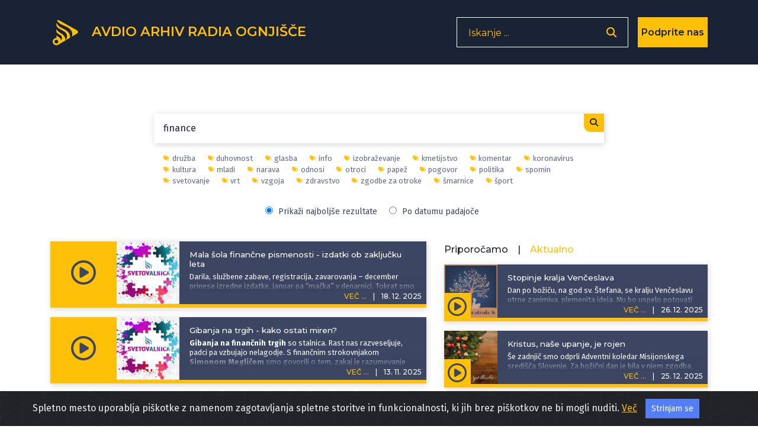

--- FILE ---
content_type: text/html; charset=UTF-8
request_url: https://avdio.ognjisce.si/searchTag/finance
body_size: 11868
content:
<!DOCTYPE html>
<html lang="si">

<head>

    <meta charset="utf-8">
    <meta name="viewport" content="width=device-width, initial-scale=1, shrink-to-fit=no">

    
    <!-- Start Of - TITLE tag - se prilagodi glede na index, cikel, oddaja ... -->
    
    <title>Avdio arhiv Radia Ognjišče</title>
    <!-- End Of - TITLE tag - se prilagodi glede na index, cikel, oddaja ... -->


    <!-- Start Of - Meta tag z discription -->
    <meta name="description" content="Spletno mesto oddaj Radia Ognjišče.">
    <meta name="author" content="Radio Ognjišče">
    <!-- End Of - Meta tag z discription -->

    		
		<!-- Začetek podatkov za FB -->
		<meta property="og:title" content="Avdio arhiv Radia Ognjišče" /> 
		<meta property="og:type" content="article" />
		<meta property="og:url" content=https://avdio.ognjisce.si />
		<meta property="og:description" content="Spletno mesto oddaj Radia Ognjišče." />    
		<meta property="og:image" content="https://avdio.ognjisce.si/avtorji/radio_ognjisce.jpg" />
		<meta property="og:site_name" content="Avdio arhiv Radia Ognjišče" />
		<meta property="fb:app_id" content="494091013962419" />
		<!--konec podatkov za FB -->
    <link rel="shortcut icon" type="image/x-icon" href="https://avdio.ognjisce.si/favicon.ico" />

    <!-- Bootstrap core CSS -->
    <link href="/css/bootstrap.min.css" rel="stylesheet">

    <!--- Font Awesome --->
    <link href="/lib/fontawesome/css/fontawesome.min.css" rel="stylesheet">
    <link href="/lib/fontawesome/css/all.min.css" rel="stylesheet">
    <link href="/lib/fontawesome/css/brands.min.css" rel="stylesheet">
    <link href="/lib/fontawesome/css/solid.min.css" rel="stylesheet">

    <link rel="preconnect" href="https://fonts.googleapis.com" crossorigin>
    <link rel="preconnect" href="https://fonts.gstatic.com" crossorigin>

    <link rel="preload" as="style" href="https://fonts.googleapis.com/css?family=Montserrat:100,200,300,400,500,600,700&display=swap">
    <link rel="stylesheet" href="https://fonts.googleapis.com/css?family=Montserrat:100,200,300,400,500,600,700&display=swap">

    <link rel="preload" as="style" href="https://fonts.googleapis.com/css?family=Lato:100,200,300,400,600,400italic,700italic&display=swap">
    <link rel="stylesheet" href="https://fonts.googleapis.com/css?family=Lato:100,200,300,400,600,400italic,700italic&display=swap">
    <link rel="preload" as="style" href="https://fonts.googleapis.com/css2?family=Fira+Sans:ital,wght@0,100;0,200;0,300;0,400;0,500;0,600;0,700;0,800;0,900;1,100;1,200;1,300;1,400;1,500;1,600;1,700;1,800;1,900&display=swap">
    <link rel="stylesheet" href="https://fonts.googleapis.com/css2?family=Fira+Sans:ital,wght@0,100;0,200;0,300;0,400;0,500;0,600;0,700;0,800;0,900;1,100;1,200;1,300;1,400;1,500;1,600;1,700;1,800;1,900&display=swap">

    <!-- Plugin CSS -->
    <link rel="preconnect" href="https://cdnjs.cloudflare.com" crossorigin>
    <link href="https://cdnjs.cloudflare.com/ajax/libs/magnific-popup.js/1.1.0/magnific-popup.css" rel="stylesheet" type="text/css">

    <!-- cookiealert.css -->
    <link rel="stylesheet" href="/css/cookiealert.css">

    <!-- MEDIAELEMENT.js player -->
    <link type="text/css" href="/lib/element-media-player/mediaelementplayer.css" rel="stylesheet">

    <!-- SCROLL BAR PLUGIN - MALIHU SCROLLER -->
    <link rel="stylesheet" href="/lib/malihu-custom-scrollbar-plugin-3.1.5/jquery.mCustomScrollbar.css" />

    
    <!-- Custom styles -->
    <link href="/css/custom-min.css?v=1768652906" rel="stylesheet">

    <!-- Google Analytics 4 -->
    <!-- Google tag (gtag.js) -->
    <script async src="https://www.googletagmanager.com/gtag/js?id=G-K9QMFHX2YS"></script>
    <script>
        window.dataLayer = window.dataLayer || [];

        function gtag() {
            dataLayer.push(arguments);
        }
        gtag('js', new Date());

        gtag('config', 'G-K9QMFHX2YS');
    </script>
    <!-- End Google Analytics 4 -->

    
</head><input id="search-string" type="hidden" value="finance" />
<input id="search-type" type="hidden" value="tag" />
<input id="lazy-page-number" type="hidden" value="1" />


<body id="page-top">

    <script>
        window.FontAwesomeConfig = {
            searchPseudoElements: true
        }
    </script>

    <!-- Navigation -->
    <!-- Navigation -->
<nav class="navbar navbar-expand-lg bg-secondary fixed-top text-uppercase" id="mainNav">

    <!---------- navigacija - responsive - zadeve izginejo in se pojavijo od MD gor oz. dol-->
    <div class="container">

        <!---------- Start Of - NAVBAR BRAND + LOGO -->
        <div class="navbar-brand js-scroll-trigger float-left d-inline">
            <a aria-label="Domov" href="https://avdio.ognjisce.si">
                <svg id="ro-avdio-logo" version="1.1" id="Layer_1" xmlns:cc="http://creativecommons.org/ns#"
                    xmlns:dc="http://purl.org/dc/elements/1.1/" xmlns:rdf="http://www.w3.org/1999/02/22-rdf-syntax-ns#"
                    xmlns="http://www.w3.org/2000/svg" xmlns:xlink="http://www.w3.org/1999/xlink" x="0px" y="0px"
                    viewBox="0 0 500 500" style="fill: #ffc107;" xml:space="preserve">

                    <g>
                        <path class="st0" d="M437.1,215.6L150.8,55.3c-16.2-9-30.6-8.4-39.9,0c24.8,52,89.9,71.8,158.5,105.2
c98.5,47.9,102.6,113.4,87.1,161.6l81.3-48.4C465.3,257.4,465,231.2,437.1,215.6z" />
                        <path class="st0"
                            d="M168.9,262.4c-39-20.4-59.1-45.4-68.8-69.1v49.1c2.6,7.9,8.7,17.4,22.5,28.9c14.5,12,33.2,16.2,55,34.5
c33.7,28.2,0.7,81.1,0.7,81.1c-0.9-11.2-6.4-24.5-14.1-35.4c-11.6-16.5-38.2-29.3-38.2-29.3c-12.5-6-20.8-14.5-26-24.1v29.2
c0,5.6,0,11.6,0,17.9c-0.1,0-0.1,0-0.2,0c0,0-0.1,0-0.1,0c-33.1,0-60,26.8-60,60c0,33.1,26.8,60,60,60c0,0,0.1,0,0.1,0
c13.4,0,25.8-4.5,35.8-11.9c1.5-0.7,3.1-1.5,4.7-2.5c22.2-13.2,62.8-37.4,90.3-53.7l18.1-10.8c2.3-23.7-2.9-45.5-15.6-67
C213.4,285.5,168.9,262.4,168.9,262.4z M100.6,436.8c-0.2,0-0.5,0-0.7,0c0,0-0.1,0-0.1,0c-17.5,0-31.7-14.2-31.7-31.7
s14.2-31.7,31.7-31.7c0,0,0.1,0,0.1,0c0.1,0,0.1,0,0.2,0c17.4,0.2,31.4,14.3,31.4,31.7C131.5,422.3,117.7,436.4,100.6,436.8z" />
                        <path class="st0" d="M263.9,219.3c-44.5-32.2-100.7-42.4-138.6-88.7c-11.6-14.2-19.9-28.2-25.3-42.2v39.1
c7.2,58.8,56.8,60,133.8,113.6c81.4,56.7,23.6,134.7,15.7,144.6l77-45.8C328.2,302.9,318.9,255.7,263.9,219.3z" />
                    </g>
                </svg>
                <span class="d-none d-md-inline">Avdio arhiv
                    Radia
                    Ognjišče</span>
            </a>
        </div>
        <!---------- End Of - NAVBAR BRAND + LOGO -->

        <div class="nav-btn-3 d-inline">

            <!-------------- Iskanje - search - gumb -------------------------------->
            <span class="search-form d-none d-lg-block">
                <form>
                    <input type="text" placeholder="Iskanje ..." name="search" autocomplete="off" tabindex='-1'
                        aria-hidden='true'>
                    <button class="nav-btn-2" type="button" aria-label='Odpri iskalnik'><i
                            class="fa fa-search"></i></button>
                </form>
            </span>

            <span class="search-form manjse d-block d-lg-none p-0 m-0">
                <button id="nav-btn" type="button" aria-disabled="true"><i class="fa fa-search fa-lg"></i></button>
            </span>

            <!-- DONIRAJ-->
            <button class="doniraj-gumb d-block" onclick="window.location.href='../index_doniraj.php'">Podprite
                nas</button>
            <!-- DONIRAJ-->

        </div>
    </div>

    <!-- klican v navigation.php -->

<div class="modal-overlay">
    <div class="modal-item">
        <button type="button" class="closebtn">×</button>
        <p class="modal-obvestilo">Povezava izbrane oddaje je bila skopirana v odložišče!</p>
    </div>
</div>
</nav>
    <!-- podcast Grid Section -->
    <section class="podcast" id="podcast">

        <div class="container text-center">

            <div class="vec-overlay"></div>
            <div class="row justify-content-center">

                <div class="col-md-12 col-12">
                    <div class="row justify-content-center" id="search-results">

                        <!------------------------------- ISKANJE -->
                        <div class="col-md-8 col-10 search-content p-0 mt-5">
                            <form id="search-form" action="index_search.php">
                                <input id="search-input" type="text" placeholder="Iskanje... " name="search"
                                    autocomplete="on" value="finance" autofocus>
                                <button type="submit">
                                    <i class="fa fa-search"></i>
                                </button>
                            </form>

                            <!-- Search Overlay for Suggestions -->
                            <div id="search-overlay-results" class="search-overlay-results" style="display: none;">
                                <div class="search-results-list"></div>
                            </div>

                            <!-- Search Suggestions Container -->
                            <div id="search-suggestions" class="search-suggestions" style="display: none;">
                            </div>
                        </div>


                        <div class="col-md-8 col-10 search-tagi p-0 mb-3">

                            <ul class="tag-list"><li><a href="https://avdio.ognjisce.si/searchTag/družba"><i class="fas fa-tags fa-xs"></i>družba</a></li><li><a href="https://avdio.ognjisce.si/searchTag/duhovnost"><i class="fas fa-tags fa-xs"></i>duhovnost</a></li><li><a href="https://avdio.ognjisce.si/searchTag/glasba"><i class="fas fa-tags fa-xs"></i>glasba</a></li><li><a href="https://avdio.ognjisce.si/searchTag/info"><i class="fas fa-tags fa-xs"></i>info</a></li><li><a href="https://avdio.ognjisce.si/searchTag/izobraževanje"><i class="fas fa-tags fa-xs"></i>izobraževanje</a></li><li><a href="https://avdio.ognjisce.si/searchTag/kmetijstvo"><i class="fas fa-tags fa-xs"></i>kmetijstvo</a></li><li><a href="https://avdio.ognjisce.si/searchTag/komentar"><i class="fas fa-tags fa-xs"></i>komentar</a></li><li><a href="https://avdio.ognjisce.si/searchTag/koronavirus"><i class="fas fa-tags fa-xs"></i>koronavirus</a></li><li><a href="https://avdio.ognjisce.si/searchTag/kultura"><i class="fas fa-tags fa-xs"></i>kultura</a></li><li><a href="https://avdio.ognjisce.si/searchTag/mladi"><i class="fas fa-tags fa-xs"></i>mladi</a></li><li><a href="https://avdio.ognjisce.si/searchTag/narava"><i class="fas fa-tags fa-xs"></i>narava</a></li><li><a href="https://avdio.ognjisce.si/searchTag/odnosi"><i class="fas fa-tags fa-xs"></i>odnosi</a></li><li><a href="https://avdio.ognjisce.si/searchTag/otroci"><i class="fas fa-tags fa-xs"></i>otroci</a></li><li><a href="https://avdio.ognjisce.si/searchTag/papež"><i class="fas fa-tags fa-xs"></i>papež</a></li><li><a href="https://avdio.ognjisce.si/searchTag/pogovor"><i class="fas fa-tags fa-xs"></i>pogovor</a></li><li><a href="https://avdio.ognjisce.si/searchTag/politika"><i class="fas fa-tags fa-xs"></i>politika</a></li><li><a href="https://avdio.ognjisce.si/searchTag/spomin"><i class="fas fa-tags fa-xs"></i>spomin</a></li><li><a href="https://avdio.ognjisce.si/searchTag/svetovanje"><i class="fas fa-tags fa-xs"></i>svetovanje</a></li><li><a href="https://avdio.ognjisce.si/searchTag/vrt"><i class="fas fa-tags fa-xs"></i>vrt</a></li><li><a href="https://avdio.ognjisce.si/searchTag/vzgoja"><i class="fas fa-tags fa-xs"></i>vzgoja</a></li><li><a href="https://avdio.ognjisce.si/searchTag/zdravstvo"><i class="fas fa-tags fa-xs"></i>zdravstvo</a></li><li><a href="https://avdio.ognjisce.si/searchTag/zgodbe za otroke"><i class="fas fa-tags fa-xs"></i>zgodbe za otroke</a></li><li><a href="https://avdio.ognjisce.si/searchTag/šmarnice"><i class="fas fa-tags fa-xs"></i>šmarnice</a></li><li><a href="https://avdio.ognjisce.si/searchTag/šport"><i class="fas fa-tags fa-xs"></i>šport</a></li></ul>
                            <div class="search-sort-options">
                                <label>
                                    <input type="radio" id="result-best" name="sort-option" value="relevance" checked style="margin-right: 5px;">
                                    Prikaži najboljše rezultate
                                </label>

                                <label>
                                    <input type="radio" id="result-date" name="sort-option" value="date" style="margin-right: 5px;">
                                    Po datumu padajoče
                                </label>
                            </div>

                        </div>



                        <!------------------------ Start Of - Search Results -->
                        <div class="col-md-7 col-12 order-1 order-md-1 mb-md-5 mt-md-0 mt-sm-2 mt-0 text-center">


                            <div id="search-results-list">

                                <!-- Search results will be loaded here via AJAX -->
                                                                    <div class="text-center p-4">
                                        <i class="fas fa-spinner fa-spin fa-2x"></i>
                                        <p class="mt-2">Iščem...</p>
                                    </div>
                                                            </div>

                            <!-- Load More Button -->
                            <div class="text-center mt-4">
                                <button id="lazy-trigger" class="btn btn-primary search" style="display: none;">
                                    Naloži več zadetkov...
                                </button>
                            </div>

                            <!-- Pagination Info (hidden) -->
                            <div id="search-pagination-info" style="display: none;"
                                data-total="0"
                                data-current-page="1"
                                data-limit="10"></div>
                        </div>
                        <!------------------------ End Of - Search Results -->

                        <!-- DESNI STOLPEC - Izpostavljeno (AKTUALNO in PRIPOROČAMO) -->
                        <div class="col-md-5 order-md-2 d-none d-md-block order-2 mb-md-5 mt-md-0 mt-sm-2 mt-0">

                            <div class="row m-0 p-0">
                                <div class="row mb-2 text-sm-left mt-1 mx-0">
    <h6 class="mr-3" id="tab-priporocamo">Priporočamo</h6>
    <h6>|</h6>
    <h6 class="active ml-3" id="tab-aktualno">Aktualno</h6>
</div>


<!-- podcasti - PRIPOROČAMO -->
<div id="priporocamo">

    	

		<div class="podcast-item izpostavljeno d-block mb-3">
			<button type="button" class="kartica-oddaja-play "
    aria-label="Predvajaj oddajo Za življenje - Logoterapevt Matic Vidic: o pričakovanjih in razočaranjih"
    data-audio-url="https://avdio.ognjisce.si/posnetki/za_zivljenje/2026/zz_2026_01_17_Matic_Vidic.mp3"
    data-naslov="Logoterapevt Matic Vidic: o pričakovanjih in razočaranjih"
    data-povzetek="&lt;p&gt;Na temo pričakovanj in razočaranj je bil z nami v studiu diakon in logoterapevt Matic Vidic.&lt;/p&gt;"
    data-avtor="Mateja Subotičanec"
    data-tagi="vzgoja, duhovnost"
    data-slika="https://avdio.ognjisce.si/posnetki/za_zivljenje/image_web.jpg">
    <i class="far fa-play-circle fa-2x"></i>
</button>			<a class="podcast-item-caption d-flex position-absolute h-100 w-100"
				href="https://avdio.ognjisce.si/oddaja/zz_2026_01_17_Matic_Vidic">
				<div class="podcast-item-caption-content my-auto w-100 text-center text-white">
					<p class="naslov-hover-manjse">Za življenje</p>
				</div>
			</a>
			<img class="img-fluid izpostavljeno" id="" src="https://avdio.ognjisce.si/posnetki/za_zivljenje/image_web.jpg" alt="">
			<div class="pod-datum"></div>

			<h5 class="kartica-oddaja manjse datum float-right">
				<span class="vec">VEČ ...</span>
				<span class="divider">|</span>
				<span>
					<time datetime="2026-01-17T11:00:44">
						17. 1. 2026					</time>
				</span>
			</h5>
			<div class="oddaja-vsebina izpostavljeno">
				<h5 class="kartica-oddaja manjse naslov"><span>Logoterapevt Matic Vidic: o pričakovanjih in razočaranjih</span></h5>
				<p class="kartica-oddaja manjse"><p>Na temo pričakovanj in razočaranj je bil z nami v studiu diakon in logoterapevt Matic Vidic.</p></p>
			</div>

			<!---- VEČ - zavihek, ki odpre ves opis epizode ---->
			<div class="vec-vsebina izpostavljeno">
				<div class="dropdown-triangle"></div>
				<div class="nad-opis"></div>
				<div class="tekst mCustomScrollbar">

					<h5 class="kartica-oddaja manjse naslov">Logoterapevt Matic Vidic: o pričakovanjih in razočaranjih</h5>
					<p class="kartica-oddaja manjse"><p>Na temo pričakovanj in razočaranj je bil z nami v studiu diakon in logoterapevt Matic Vidic.</p></p>
					<p class="kartica-oddaja manjse avtor mt-2"><i class="fas fa-edit fa-sm mr-2"></i>
						<a href="https://avdio.ognjisce.si/searchAvtor/Mateja Subotičanec">Mateja Subotičanec</a>
					</p>
				</div>

				<p class="kartica-oddaja manjse tag mt-1"><i class="fas fa-tags fa-sm mr-2"></i><a href="https://avdio.ognjisce.si/searchTag/vzgoja">vzgoja</a><a href="https://avdio.ognjisce.si/searchTag/duhovnost">duhovnost</a></p>
				<div class="pod-datum"></div>


				<div class="share">
					<a class="icon-fa izpostavljeno-cikel " target="_blank" type="button"
						href="https://www.facebook.com/sharer/sharer.php?u=https://avdio.ognjisce.si/share/zz_2026_01_17_Matic_Vidic"><i
							class="fab fa-facebook-f fa-1x"></i></a>
					<a class="icon-twitt izpostavljeno-cikel " target="_blank"
						href="https://twitter.com/intent/tweet?text=Prisluhnite oddaji Radia Ognjišče: https://avdio.ognjisce.si/share/zz_2026_01_17_Matic_Vidic"><i
							class="fab fa-twitter fa-1x"></i></a>

					<!--- če ni PODCAST skrij "icon-download" in prikaži "icon-ro" --->
					<a class="icon-download izpostavljeno-cikel d-block" target="_blank" type="button"
						href="https://avdio.ognjisce.si/posnetki/za_zivljenje/2026/zz_2026_01_17_Matic_Vidic.mp3" download><i
							class="fas fa-arrow-down"></i></a>
					<span class="icon-ro izpostavljeno-cikel d-none">
						<img class="img-fluid" src="/image/ro_logo_bel.png">
					</span>

					<!-- SHARE link - test -->
					<a class="icon-share izpostavljeno-cikel " target="_blank"
						href="https://avdio.ognjisce.si/share/zz_2026_01_17_Matic_Vidic">
						<i class="fas fa-share-alt"></i></a>

				</div>
			</div>
		</div>

		

		<div class="podcast-item izpostavljeno d-block mb-3">
			<button type="button" class="kartica-oddaja-play "
    aria-label="Predvajaj oddajo Komentar tedna - Iz Egipta je lažje oditi kot iz sebe"
    data-audio-url="https://avdio.ognjisce.si/posnetki/komentar_tedna/2026/kt_2026_01_16.mp3"
    data-naslov="Iz Egipta je lažje oditi kot iz sebe"
    data-povzetek="&lt;p&gt;Ena od pasti je zagotovo ta, da do konca leta, s finišem v decembru, pridobimo tudi nekaj nezaželenih kilogramov. Motivacija za odrekanje prigrizkom in sladkarijam naenkrat ni več v tem, da utrjuješ svojega duha in stisko daruješ, temveč v tem, da bi izgubila kar sem tekom leta pridelala. Temu zraven se kaj rado prilepi še ogledovanje v ogledalu, nečimrnost in napuh. Tako namesto tega, da bi rasle v ponižnosti dosežemo ravno nasprotni učinek.&lt;/p&gt;"
    data-avtor="Polonca Sokol"
    data-tagi="komentar"
    data-slika="https://avdio.ognjisce.si/posnetki/komentar_tedna/image_web.jpg">
    <i class="far fa-play-circle fa-2x"></i>
</button>			<a class="podcast-item-caption d-flex position-absolute h-100 w-100"
				href="https://avdio.ognjisce.si/oddaja/kt_2026_01_16">
				<div class="podcast-item-caption-content my-auto w-100 text-center text-white">
					<p class="naslov-hover-manjse">Komentar tedna</p>
				</div>
			</a>
			<img class="img-fluid izpostavljeno" id="" src="https://avdio.ognjisce.si/posnetki/komentar_tedna/image_web.jpg" alt="">
			<div class="pod-datum"></div>

			<h5 class="kartica-oddaja manjse datum float-right">
				<span class="vec">VEČ ...</span>
				<span class="divider">|</span>
				<span>
					<time datetime="2026-01-16T13:53:04">
						16. 1. 2026					</time>
				</span>
			</h5>
			<div class="oddaja-vsebina izpostavljeno">
				<h5 class="kartica-oddaja manjse naslov"><span>Iz Egipta je lažje oditi kot iz sebe</span></h5>
				<p class="kartica-oddaja manjse"><p>Ena od pasti je zagotovo ta, da do konca leta, s finišem v decembru, pridobimo tudi nekaj nezaželenih kilogramov. Motivacija za odrekanje prigrizkom in sladkarijam naenkrat ni več v tem, da utrjuješ svojega duha in stisko daruješ, temveč v tem, da bi izgubila kar sem tekom leta pridelala. Temu zraven se kaj rado prilepi še ogledovanje v ogledalu, nečimrnost in napuh. Tako namesto tega, da bi rasle v ponižnosti dosežemo ravno nasprotni učinek.</p></p>
			</div>

			<!---- VEČ - zavihek, ki odpre ves opis epizode ---->
			<div class="vec-vsebina izpostavljeno">
				<div class="dropdown-triangle"></div>
				<div class="nad-opis"></div>
				<div class="tekst mCustomScrollbar">

					<h5 class="kartica-oddaja manjse naslov">Iz Egipta je lažje oditi kot iz sebe</h5>
					<p class="kartica-oddaja manjse"><p>Ena od pasti je zagotovo ta, da do konca leta, s finišem v decembru, pridobimo tudi nekaj nezaželenih kilogramov. Motivacija za odrekanje prigrizkom in sladkarijam naenkrat ni več v tem, da utrjuješ svojega duha in stisko daruješ, temveč v tem, da bi izgubila kar sem tekom leta pridelala. Temu zraven se kaj rado prilepi še ogledovanje v ogledalu, nečimrnost in napuh. Tako namesto tega, da bi rasle v ponižnosti dosežemo ravno nasprotni učinek.</p></p>
					<p class="kartica-oddaja manjse avtor mt-2"><i class="fas fa-edit fa-sm mr-2"></i>
						<a href="https://avdio.ognjisce.si/searchAvtor/Polonca Sokol">Polonca Sokol</a>
					</p>
				</div>

				<p class="kartica-oddaja manjse tag mt-1"><i class="fas fa-tags fa-sm mr-2"></i><a href="https://avdio.ognjisce.si/searchTag/komentar">komentar</a></p>
				<div class="pod-datum"></div>


				<div class="share">
					<a class="icon-fa izpostavljeno-cikel " target="_blank" type="button"
						href="https://www.facebook.com/sharer/sharer.php?u=https://avdio.ognjisce.si/share/kt_2026_01_16"><i
							class="fab fa-facebook-f fa-1x"></i></a>
					<a class="icon-twitt izpostavljeno-cikel " target="_blank"
						href="https://twitter.com/intent/tweet?text=Prisluhnite oddaji Radia Ognjišče: https://avdio.ognjisce.si/share/kt_2026_01_16"><i
							class="fab fa-twitter fa-1x"></i></a>

					<!--- če ni PODCAST skrij "icon-download" in prikaži "icon-ro" --->
					<a class="icon-download izpostavljeno-cikel d-block" target="_blank" type="button"
						href="https://avdio.ognjisce.si/posnetki/komentar_tedna/2026/kt_2026_01_16.mp3" download><i
							class="fas fa-arrow-down"></i></a>
					<span class="icon-ro izpostavljeno-cikel d-none">
						<img class="img-fluid" src="/image/ro_logo_bel.png">
					</span>

					<!-- SHARE link - test -->
					<a class="icon-share izpostavljeno-cikel " target="_blank"
						href="https://avdio.ognjisce.si/share/kt_2026_01_16">
						<i class="fas fa-share-alt"></i></a>

				</div>
			</div>
		</div>

		

		<div class="podcast-item izpostavljeno d-block mb-3">
			<button type="button" class="kartica-oddaja-play "
    aria-label="Predvajaj oddajo Slovencem po svetu in domovini - Umrl je dolgoletni predsednik Krščanske kulturne zveze Janko Zerzer"
    data-audio-url="https://avdio.ognjisce.si/posnetki/slovencem_po_svetu_in_domovini/2026/sl_2026_01_16.mp3"
    data-naslov="Umrl je dolgoletni predsednik Krščanske kulturne zveze Janko Zerzer"
    data-povzetek="&lt;p&gt;Krščanska kulturna zveza iz Celovca in Slovenski narodopisni inštitut Urban Jarnik sta sporočila, da je umrl &lt;strong&gt;dr. Janko Zerzer&lt;/strong&gt;, dolgoletni predsednik Krščanske kulturne zveze, profesor na Slovenski gimnaziji in ravnatelj Višje šole v Št. Petru. Bil je ljubitelj glasbe, pevec, pobudnik številnih novosti, avtor, politik, predsednik raznih društev in ne nazadnje družinski oče in dedi. Leta 2019 je za življenjsko delo na kulturnem, političnem, publicističnem in pedagoškem področju prejel Tischlerjevo nagrado. Med pobudami dr. Janka Zerzerja je tudi iniciativa Slovenščina v družini, ki naj bi posebej opozarjala na važnost in lepoto narečja, ki ga moremo ohranjati samo v družinah. Več boste slišali v nedeljski oddaji Slovencem po svetu in domovini.&lt;/p&gt;"
    data-avtor="Matjaž Merljak"
    data-tagi="družba, rojaki, kultura"
    data-slika="https://avdio.ognjisce.si/posnetki/slovencem_po_svetu_in_domovini/image_web.jpg">
    <i class="far fa-play-circle fa-2x"></i>
</button>			<a class="podcast-item-caption d-flex position-absolute h-100 w-100"
				href="https://avdio.ognjisce.si/oddaja/sl_2026_01_16">
				<div class="podcast-item-caption-content my-auto w-100 text-center text-white">
					<p class="naslov-hover-manjse">Slovencem po svetu in domovini</p>
				</div>
			</a>
			<img class="img-fluid izpostavljeno" id="" src="https://avdio.ognjisce.si/posnetki/slovencem_po_svetu_in_domovini/image_web.jpg" alt="">
			<div class="pod-datum"></div>

			<h5 class="kartica-oddaja manjse datum float-right">
				<span class="vec">VEČ ...</span>
				<span class="divider">|</span>
				<span>
					<time datetime="2026-01-16T12:11:10">
						16. 1. 2026					</time>
				</span>
			</h5>
			<div class="oddaja-vsebina izpostavljeno">
				<h5 class="kartica-oddaja manjse naslov"><span>Umrl je dolgoletni predsednik Krščanske kulturne zveze Janko Zerzer</span></h5>
				<p class="kartica-oddaja manjse"><p>Krščanska kulturna zveza iz Celovca in Slovenski narodopisni inštitut Urban Jarnik sta sporočila, da je umrl <strong>dr. Janko Zerzer</strong>, dolgoletni predsednik Krščanske kulturne zveze, profesor na Slovenski gimnaziji in ravnatelj Višje šole v Št. Petru. Bil je ljubitelj glasbe, pevec, pobudnik številnih novosti, avtor, politik, predsednik raznih društev in ne nazadnje družinski oče in dedi. Leta 2019 je za življenjsko delo na kulturnem, političnem, publicističnem in pedagoškem področju prejel Tischlerjevo nagrado. Med pobudami dr. Janka Zerzerja je tudi iniciativa Slovenščina v družini, ki naj bi posebej opozarjala na važnost in lepoto narečja, ki ga moremo ohranjati samo v družinah. Več boste slišali v nedeljski oddaji Slovencem po svetu in domovini.</p></p>
			</div>

			<!---- VEČ - zavihek, ki odpre ves opis epizode ---->
			<div class="vec-vsebina izpostavljeno">
				<div class="dropdown-triangle"></div>
				<div class="nad-opis"></div>
				<div class="tekst mCustomScrollbar">

					<h5 class="kartica-oddaja manjse naslov">Umrl je dolgoletni predsednik Krščanske kulturne zveze Janko Zerzer</h5>
					<p class="kartica-oddaja manjse"><p>Krščanska kulturna zveza iz Celovca in Slovenski narodopisni inštitut Urban Jarnik sta sporočila, da je umrl <strong>dr. Janko Zerzer</strong>, dolgoletni predsednik Krščanske kulturne zveze, profesor na Slovenski gimnaziji in ravnatelj Višje šole v Št. Petru. Bil je ljubitelj glasbe, pevec, pobudnik številnih novosti, avtor, politik, predsednik raznih društev in ne nazadnje družinski oče in dedi. Leta 2019 je za življenjsko delo na kulturnem, političnem, publicističnem in pedagoškem področju prejel Tischlerjevo nagrado. Med pobudami dr. Janka Zerzerja je tudi iniciativa Slovenščina v družini, ki naj bi posebej opozarjala na važnost in lepoto narečja, ki ga moremo ohranjati samo v družinah. Več boste slišali v nedeljski oddaji Slovencem po svetu in domovini.</p></p>
					<p class="kartica-oddaja manjse avtor mt-2"><i class="fas fa-edit fa-sm mr-2"></i>
						<a href="https://avdio.ognjisce.si/searchAvtor/Matjaž Merljak">Matjaž Merljak</a>
					</p>
				</div>

				<p class="kartica-oddaja manjse tag mt-1"><i class="fas fa-tags fa-sm mr-2"></i><a href="https://avdio.ognjisce.si/searchTag/družba">družba</a><a href="https://avdio.ognjisce.si/searchTag/rojaki">rojaki</a><a href="https://avdio.ognjisce.si/searchTag/kultura">kultura</a></p>
				<div class="pod-datum"></div>


				<div class="share">
					<a class="icon-fa izpostavljeno-cikel " target="_blank" type="button"
						href="https://www.facebook.com/sharer/sharer.php?u=https://avdio.ognjisce.si/share/sl_2026_01_16"><i
							class="fab fa-facebook-f fa-1x"></i></a>
					<a class="icon-twitt izpostavljeno-cikel " target="_blank"
						href="https://twitter.com/intent/tweet?text=Prisluhnite oddaji Radia Ognjišče: https://avdio.ognjisce.si/share/sl_2026_01_16"><i
							class="fab fa-twitter fa-1x"></i></a>

					<!--- če ni PODCAST skrij "icon-download" in prikaži "icon-ro" --->
					<a class="icon-download izpostavljeno-cikel d-block" target="_blank" type="button"
						href="https://avdio.ognjisce.si/posnetki/slovencem_po_svetu_in_domovini/2026/sl_2026_01_16.mp3" download><i
							class="fas fa-arrow-down"></i></a>
					<span class="icon-ro izpostavljeno-cikel d-none">
						<img class="img-fluid" src="/image/ro_logo_bel.png">
					</span>

					<!-- SHARE link - test -->
					<a class="icon-share izpostavljeno-cikel " target="_blank"
						href="https://avdio.ognjisce.si/share/sl_2026_01_16">
						<i class="fas fa-share-alt"></i></a>

				</div>
			</div>
		</div>

		

		<div class="podcast-item izpostavljeno d-block mb-3">
			<button type="button" class="kartica-oddaja-play "
    aria-label="Predvajaj oddajo Naš pogled - Marjana Debevec: Cerkev – naša skupna barka"
    data-audio-url="https://avdio.ognjisce.si/posnetki/nas_pogled/2026/np_2026_01_13.mp3"
    data-naslov="Marjana Debevec: Cerkev – naša skupna barka"
    data-povzetek="&lt;p&gt;Naši škofje se v teh dneh mudijo na uradnem obisku v Vatikanu, ki ga opravijo vsakih nekaj let. Lahko bi rekli, da gre za pretok življenja iz neke lokalne Cerkve v vesoljno Cerkev. Kot so poudarili pred odhodom, si želijo predvsem poglobiti edinost s papežem in med njimi.&lt;/p&gt;"
    data-avtor="Marjana Debevec"
    data-tagi="komentar"
    data-slika="https://avdio.ognjisce.si/posnetki/nas_pogled/image_web.jpg">
    <i class="far fa-play-circle fa-2x"></i>
</button>			<a class="podcast-item-caption d-flex position-absolute h-100 w-100"
				href="https://avdio.ognjisce.si/oddaja/np_2026_01_13">
				<div class="podcast-item-caption-content my-auto w-100 text-center text-white">
					<p class="naslov-hover-manjse">Naš pogled</p>
				</div>
			</a>
			<img class="img-fluid izpostavljeno" id="" src="https://avdio.ognjisce.si/posnetki/nas_pogled/image_web.jpg" alt="">
			<div class="pod-datum"></div>

			<h5 class="kartica-oddaja manjse datum float-right">
				<span class="vec">VEČ ...</span>
				<span class="divider">|</span>
				<span>
					<time datetime="2026-01-13T13:44:39">
						13. 1. 2026					</time>
				</span>
			</h5>
			<div class="oddaja-vsebina izpostavljeno">
				<h5 class="kartica-oddaja manjse naslov"><span>Marjana Debevec: Cerkev – naša skupna barka</span></h5>
				<p class="kartica-oddaja manjse"><p>Naši škofje se v teh dneh mudijo na uradnem obisku v Vatikanu, ki ga opravijo vsakih nekaj let. Lahko bi rekli, da gre za pretok življenja iz neke lokalne Cerkve v vesoljno Cerkev. Kot so poudarili pred odhodom, si želijo predvsem poglobiti edinost s papežem in med njimi.</p></p>
			</div>

			<!---- VEČ - zavihek, ki odpre ves opis epizode ---->
			<div class="vec-vsebina izpostavljeno">
				<div class="dropdown-triangle"></div>
				<div class="nad-opis"></div>
				<div class="tekst mCustomScrollbar">

					<h5 class="kartica-oddaja manjse naslov">Marjana Debevec: Cerkev – naša skupna barka</h5>
					<p class="kartica-oddaja manjse"><p>Naši škofje se v teh dneh mudijo na uradnem obisku v Vatikanu, ki ga opravijo vsakih nekaj let. Lahko bi rekli, da gre za pretok življenja iz neke lokalne Cerkve v vesoljno Cerkev. Kot so poudarili pred odhodom, si želijo predvsem poglobiti edinost s papežem in med njimi.</p></p>
					<p class="kartica-oddaja manjse avtor mt-2"><i class="fas fa-edit fa-sm mr-2"></i>
						<a href="https://avdio.ognjisce.si/searchAvtor/Marjana Debevec">Marjana Debevec</a>
					</p>
				</div>

				<p class="kartica-oddaja manjse tag mt-1"><i class="fas fa-tags fa-sm mr-2"></i><a href="https://avdio.ognjisce.si/searchTag/komentar">komentar</a></p>
				<div class="pod-datum"></div>


				<div class="share">
					<a class="icon-fa izpostavljeno-cikel " target="_blank" type="button"
						href="https://www.facebook.com/sharer/sharer.php?u=https://avdio.ognjisce.si/share/np_2026_01_13"><i
							class="fab fa-facebook-f fa-1x"></i></a>
					<a class="icon-twitt izpostavljeno-cikel " target="_blank"
						href="https://twitter.com/intent/tweet?text=Prisluhnite oddaji Radia Ognjišče: https://avdio.ognjisce.si/share/np_2026_01_13"><i
							class="fab fa-twitter fa-1x"></i></a>

					<!--- če ni PODCAST skrij "icon-download" in prikaži "icon-ro" --->
					<a class="icon-download izpostavljeno-cikel d-block" target="_blank" type="button"
						href="https://avdio.ognjisce.si/posnetki/nas_pogled/2026/np_2026_01_13.mp3" download><i
							class="fas fa-arrow-down"></i></a>
					<span class="icon-ro izpostavljeno-cikel d-none">
						<img class="img-fluid" src="/image/ro_logo_bel.png">
					</span>

					<!-- SHARE link - test -->
					<a class="icon-share izpostavljeno-cikel " target="_blank"
						href="https://avdio.ognjisce.si/share/np_2026_01_13">
						<i class="fas fa-share-alt"></i></a>

				</div>
			</div>
		</div>

		

		<div class="podcast-item izpostavljeno d-block mb-3">
			<button type="button" class="kartica-oddaja-play "
    aria-label="Predvajaj oddajo Svetovalnica - Prednosti študija na Teološki fakulteti UL"
    data-audio-url="https://avdio.ognjisce.si/posnetki/svetovalnica/2026/svetovalnica_2026_01_16.mp3"
    data-naslov="Prednosti študija na Teološki fakulteti UL"
    data-povzetek="&lt;p&gt;V sklopu dvodnevnega &lt;a target=&quot;_blank&quot; rel=&quot;noopener noreferrer&quot; href=&quot;https://www.uni-lj.si/dogodki/2026-01-16-festival-slovenskih-univerz-uni-si&quot;&gt;Festivala slovenskih univerz&lt;/a&gt;, na katerem se je predstavila tudi &lt;a target=&quot;_blank&quot; rel=&quot;noopener noreferrer&quot; href=&quot;https://www.teof.uni-lj.si/&quot;&gt;Teološka fakulteta&lt;/a&gt;, smo z več sogovorniki v studiu predstavili programe, ki jih Teološka nudi mladim, spregovorili pa tudi širše o vprašanjih smisla, poklicanosti in povezovanja vere in kulture. S &lt;strong&gt;prof. Sašo Poljak Lukek&lt;/strong&gt; ter&lt;strong&gt; &lt;/strong&gt;študenti&lt;strong&gt; Evo Pungartnik, Blažem Šporinom&lt;/strong&gt; in&lt;strong&gt; Domnom Vahčičem&lt;/strong&gt;. &amp;nbsp;&lt;/p&gt;"
    data-avtor="Nataša Ličen"
    data-tagi="svetovanje"
    data-slika="https://avdio.ognjisce.si/posnetki/svetovalnica/image_web.jpg">
    <i class="far fa-play-circle fa-2x"></i>
</button>			<a class="podcast-item-caption d-flex position-absolute h-100 w-100"
				href="https://avdio.ognjisce.si/oddaja/svetovalnica_2026_01_16">
				<div class="podcast-item-caption-content my-auto w-100 text-center text-white">
					<p class="naslov-hover-manjse">Svetovalnica</p>
				</div>
			</a>
			<img class="img-fluid izpostavljeno" id="" src="https://avdio.ognjisce.si/posnetki/svetovalnica/image_web.jpg" alt="">
			<div class="pod-datum"></div>

			<h5 class="kartica-oddaja manjse datum float-right">
				<span class="vec">VEČ ...</span>
				<span class="divider">|</span>
				<span>
					<time datetime="2026-01-16T07:45:49">
						16. 1. 2026					</time>
				</span>
			</h5>
			<div class="oddaja-vsebina izpostavljeno">
				<h5 class="kartica-oddaja manjse naslov"><span>Prednosti študija na Teološki fakulteti UL</span></h5>
				<p class="kartica-oddaja manjse"><p>V sklopu dvodnevnega <a target="_blank" rel="noopener noreferrer" href="https://www.uni-lj.si/dogodki/2026-01-16-festival-slovenskih-univerz-uni-si">Festivala slovenskih univerz</a>, na katerem se je predstavila tudi <a target="_blank" rel="noopener noreferrer" href="https://www.teof.uni-lj.si/">Teološka fakulteta</a>, smo z več sogovorniki v studiu predstavili programe, ki jih Teološka nudi mladim, spregovorili pa tudi širše o vprašanjih smisla, poklicanosti in povezovanja vere in kulture. S <strong>prof. Sašo Poljak Lukek</strong> ter<strong> </strong>študenti<strong> Evo Pungartnik, Blažem Šporinom</strong> in<strong> Domnom Vahčičem</strong>. &nbsp;</p></p>
			</div>

			<!---- VEČ - zavihek, ki odpre ves opis epizode ---->
			<div class="vec-vsebina izpostavljeno">
				<div class="dropdown-triangle"></div>
				<div class="nad-opis"></div>
				<div class="tekst mCustomScrollbar">

					<h5 class="kartica-oddaja manjse naslov">Prednosti študija na Teološki fakulteti UL</h5>
					<p class="kartica-oddaja manjse"><p>V sklopu dvodnevnega <a target="_blank" rel="noopener noreferrer" href="https://www.uni-lj.si/dogodki/2026-01-16-festival-slovenskih-univerz-uni-si">Festivala slovenskih univerz</a>, na katerem se je predstavila tudi <a target="_blank" rel="noopener noreferrer" href="https://www.teof.uni-lj.si/">Teološka fakulteta</a>, smo z več sogovorniki v studiu predstavili programe, ki jih Teološka nudi mladim, spregovorili pa tudi širše o vprašanjih smisla, poklicanosti in povezovanja vere in kulture. S <strong>prof. Sašo Poljak Lukek</strong> ter<strong> </strong>študenti<strong> Evo Pungartnik, Blažem Šporinom</strong> in<strong> Domnom Vahčičem</strong>. &nbsp;</p></p>
					<p class="kartica-oddaja manjse avtor mt-2"><i class="fas fa-edit fa-sm mr-2"></i>
						<a href="https://avdio.ognjisce.si/searchAvtor/Nataša Ličen">Nataša Ličen</a>
					</p>
				</div>

				<p class="kartica-oddaja manjse tag mt-1"><i class="fas fa-tags fa-sm mr-2"></i><a href="https://avdio.ognjisce.si/searchTag/svetovanje">svetovanje</a></p>
				<div class="pod-datum"></div>


				<div class="share">
					<a class="icon-fa izpostavljeno-cikel " target="_blank" type="button"
						href="https://www.facebook.com/sharer/sharer.php?u=https://avdio.ognjisce.si/share/svetovalnica_2026_01_16"><i
							class="fab fa-facebook-f fa-1x"></i></a>
					<a class="icon-twitt izpostavljeno-cikel " target="_blank"
						href="https://twitter.com/intent/tweet?text=Prisluhnite oddaji Radia Ognjišče: https://avdio.ognjisce.si/share/svetovalnica_2026_01_16"><i
							class="fab fa-twitter fa-1x"></i></a>

					<!--- če ni PODCAST skrij "icon-download" in prikaži "icon-ro" --->
					<a class="icon-download izpostavljeno-cikel d-block" target="_blank" type="button"
						href="https://avdio.ognjisce.si/posnetki/svetovalnica/2026/svetovalnica_2026_01_16.mp3" download><i
							class="fas fa-arrow-down"></i></a>
					<span class="icon-ro izpostavljeno-cikel d-none">
						<img class="img-fluid" src="/image/ro_logo_bel.png">
					</span>

					<!-- SHARE link - test -->
					<a class="icon-share izpostavljeno-cikel " target="_blank"
						href="https://avdio.ognjisce.si/share/svetovalnica_2026_01_16">
						<i class="fas fa-share-alt"></i></a>

				</div>
			</div>
		</div>

	
</div>

<!-- podcasti - AKTUALNO -->
<div id="aktualno" class="active">

    <!------- DODANO POLJE V BAZI - izpostavljenoVedno "="= KOT VEDNO IZPOSTAVLJEN --->
    	

		<div class="podcast-item izpostavljeno d-block mb-3">
			<button type="button" class="kartica-oddaja-play "
    aria-label="Predvajaj oddajo Zgodbe za otroke - Stopinje kralja Venčeslava"
    data-audio-url="https://avdio.ognjisce.si/posnetki/zgodbe_za_otroke/2025/zgodbe_2025_12_26.mp3"
    data-naslov="Stopinje kralja Venčeslava"
    data-povzetek="&lt;p&gt;Dan po božiču, na god sv. Štefana, se kralju Venčeslavu utrne zanimiva, plemenita ideja. Mu bo uspelo potovati skozi snežni metež in presenetiti ubogega kmeta? Prisluhnite!&lt;/p&gt;"
    data-avtor="Nika Mandelj"
    data-tagi="otroci, zgodbe za otroke, pravljice, adventni koledar 2025"
    data-slika="https://avdio.ognjisce.si/posnetki/zgodbe_za_otroke/image_web.jpg">
    <i class="far fa-play-circle fa-2x"></i>
</button>			<a class="podcast-item-caption d-flex position-absolute h-100 w-100"
				href="https://avdio.ognjisce.si/oddaja/zgodbe_2025_12_26">
				<div class="podcast-item-caption-content my-auto w-100 text-center text-white">
					<p class="naslov-hover-manjse">Zgodbe za otroke</p>
				</div>
			</a>
			<img class="img-fluid izpostavljeno" id="" src="https://avdio.ognjisce.si/posnetki/zgodbe_za_otroke/image_web.jpg" alt="">
			<div class="pod-datum"></div>

			<h5 class="kartica-oddaja manjse datum float-right">
				<span class="vec">VEČ ...</span>
				<span class="divider">|</span>
				<span>
					<time datetime="2025-12-26T03:00:44">
						26. 12. 2025					</time>
				</span>
			</h5>
			<div class="oddaja-vsebina izpostavljeno">
				<h5 class="kartica-oddaja manjse naslov"><span>Stopinje kralja Venčeslava</span></h5>
				<p class="kartica-oddaja manjse"><p>Dan po božiču, na god sv. Štefana, se kralju Venčeslavu utrne zanimiva, plemenita ideja. Mu bo uspelo potovati skozi snežni metež in presenetiti ubogega kmeta? Prisluhnite!</p></p>
			</div>

			<!---- VEČ - zavihek, ki odpre ves opis epizode ---->
			<div class="vec-vsebina izpostavljeno">
				<div class="dropdown-triangle"></div>
				<div class="nad-opis"></div>
				<div class="tekst mCustomScrollbar">

					<h5 class="kartica-oddaja manjse naslov">Stopinje kralja Venčeslava</h5>
					<p class="kartica-oddaja manjse"><p>Dan po božiču, na god sv. Štefana, se kralju Venčeslavu utrne zanimiva, plemenita ideja. Mu bo uspelo potovati skozi snežni metež in presenetiti ubogega kmeta? Prisluhnite!</p></p>
					<p class="kartica-oddaja manjse avtor mt-2"><i class="fas fa-edit fa-sm mr-2"></i>
						<a href="https://avdio.ognjisce.si/searchAvtor/Nika Mandelj">Nika Mandelj</a>
					</p>
				</div>

				<p class="kartica-oddaja manjse tag mt-1"><i class="fas fa-tags fa-sm mr-2"></i><a href="https://avdio.ognjisce.si/searchTag/otroci">otroci</a><a href="https://avdio.ognjisce.si/searchTag/zgodbe za otroke">zgodbe za otroke</a><a href="https://avdio.ognjisce.si/searchTag/pravljice">pravljice</a><a href="https://avdio.ognjisce.si/searchTag/adventni koledar 2025">adventni koledar 2025</a></p>
				<div class="pod-datum"></div>


				<div class="share">
					<a class="icon-fa izpostavljeno-cikel " target="_blank" type="button"
						href="https://www.facebook.com/sharer/sharer.php?u=https://avdio.ognjisce.si/share/zgodbe_2025_12_26"><i
							class="fab fa-facebook-f fa-1x"></i></a>
					<a class="icon-twitt izpostavljeno-cikel " target="_blank"
						href="https://twitter.com/intent/tweet?text=Prisluhnite oddaji Radia Ognjišče: https://avdio.ognjisce.si/share/zgodbe_2025_12_26"><i
							class="fab fa-twitter fa-1x"></i></a>

					<!--- če ni PODCAST skrij "icon-download" in prikaži "icon-ro" --->
					<a class="icon-download izpostavljeno-cikel d-block" target="_blank" type="button"
						href="https://avdio.ognjisce.si/posnetki/zgodbe_za_otroke/2025/zgodbe_2025_12_26.mp3" download><i
							class="fas fa-arrow-down"></i></a>
					<span class="icon-ro izpostavljeno-cikel d-none">
						<img class="img-fluid" src="/image/ro_logo_bel.png">
					</span>

					<!-- SHARE link - test -->
					<a class="icon-share izpostavljeno-cikel " target="_blank"
						href="https://avdio.ognjisce.si/share/zgodbe_2025_12_26">
						<i class="fas fa-share-alt"></i></a>

				</div>
			</div>
		</div>

		

		<div class="podcast-item izpostavljeno d-block mb-3">
			<button type="button" class="kartica-oddaja-play "
    aria-label="Predvajaj oddajo Adventna spodbuda - Kristus, naše upanje, je rojen"
    data-audio-url="https://avdio.ognjisce.si/posnetki/adventna_spodbuda/2025/as_2025_12_25_zvecer.mp3"
    data-naslov="Kristus, naše upanje, je rojen"
    data-povzetek="&lt;p&gt;Še zadnjič smo odprli Adventni koledar Misijonskega središča Slovenje. Za božični dan je bila v njem zgodba, ki jo je napisalo dekle iz Albanije, poslala pa misijonarka s. Vida Gerkman.&lt;/p&gt;"
    data-avtor="Radio Ognjišče"
    data-tagi="duhovnost, Zgodbe upanja, Adventni koledar Misijonskega središča Slovenije"
    data-slika="https://avdio.ognjisce.si/posnetki/adventna_spodbuda/image_web.jpg">
    <i class="far fa-play-circle fa-2x"></i>
</button>			<a class="podcast-item-caption d-flex position-absolute h-100 w-100"
				href="https://avdio.ognjisce.si/oddaja/as_2025_12_25_zvecer">
				<div class="podcast-item-caption-content my-auto w-100 text-center text-white">
					<p class="naslov-hover-manjse">Adventna spodbuda</p>
				</div>
			</a>
			<img class="img-fluid izpostavljeno" id="" src="https://avdio.ognjisce.si/posnetki/adventna_spodbuda/image_web.jpg" alt="">
			<div class="pod-datum"></div>

			<h5 class="kartica-oddaja manjse datum float-right">
				<span class="vec">VEČ ...</span>
				<span class="divider">|</span>
				<span>
					<time datetime="2025-12-25T05:01:35">
						25. 12. 2025					</time>
				</span>
			</h5>
			<div class="oddaja-vsebina izpostavljeno">
				<h5 class="kartica-oddaja manjse naslov"><span>Kristus, naše upanje, je rojen</span></h5>
				<p class="kartica-oddaja manjse"><p>Še zadnjič smo odprli Adventni koledar Misijonskega središča Slovenje. Za božični dan je bila v njem zgodba, ki jo je napisalo dekle iz Albanije, poslala pa misijonarka s. Vida Gerkman.</p></p>
			</div>

			<!---- VEČ - zavihek, ki odpre ves opis epizode ---->
			<div class="vec-vsebina izpostavljeno">
				<div class="dropdown-triangle"></div>
				<div class="nad-opis"></div>
				<div class="tekst mCustomScrollbar">

					<h5 class="kartica-oddaja manjse naslov">Kristus, naše upanje, je rojen</h5>
					<p class="kartica-oddaja manjse"><p>Še zadnjič smo odprli Adventni koledar Misijonskega središča Slovenje. Za božični dan je bila v njem zgodba, ki jo je napisalo dekle iz Albanije, poslala pa misijonarka s. Vida Gerkman.</p></p>
					<p class="kartica-oddaja manjse avtor mt-2"><i class="fas fa-edit fa-sm mr-2"></i>
						<a href="https://avdio.ognjisce.si/searchAvtor/Radio Ognjišče">Radio Ognjišče</a>
					</p>
				</div>

				<p class="kartica-oddaja manjse tag mt-1"><i class="fas fa-tags fa-sm mr-2"></i><a href="https://avdio.ognjisce.si/searchTag/duhovnost">duhovnost</a><a href="https://avdio.ognjisce.si/searchTag/Zgodbe upanja">Zgodbe upanja</a><a href="https://avdio.ognjisce.si/searchTag/Adventni koledar Misijonskega središča Slovenije">Adventni koledar Misijonskega središča Slovenije</a></p>
				<div class="pod-datum"></div>


				<div class="share">
					<a class="icon-fa izpostavljeno-cikel " target="_blank" type="button"
						href="https://www.facebook.com/sharer/sharer.php?u=https://avdio.ognjisce.si/share/as_2025_12_25_zvecer"><i
							class="fab fa-facebook-f fa-1x"></i></a>
					<a class="icon-twitt izpostavljeno-cikel " target="_blank"
						href="https://twitter.com/intent/tweet?text=Prisluhnite oddaji Radia Ognjišče: https://avdio.ognjisce.si/share/as_2025_12_25_zvecer"><i
							class="fab fa-twitter fa-1x"></i></a>

					<!--- če ni PODCAST skrij "icon-download" in prikaži "icon-ro" --->
					<a class="icon-download izpostavljeno-cikel d-block" target="_blank" type="button"
						href="https://avdio.ognjisce.si/posnetki/adventna_spodbuda/2025/as_2025_12_25_zvecer.mp3" download><i
							class="fas fa-arrow-down"></i></a>
					<span class="icon-ro izpostavljeno-cikel d-none">
						<img class="img-fluid" src="/image/ro_logo_bel.png">
					</span>

					<!-- SHARE link - test -->
					<a class="icon-share izpostavljeno-cikel " target="_blank"
						href="https://avdio.ognjisce.si/share/as_2025_12_25_zvecer">
						<i class="fas fa-share-alt"></i></a>

				</div>
			</div>
		</div>

	    <!------- DODANO POLJE V BAZI - izpostavljenoVedno "="= KOT VEDNO IZPOSTAVLJEN --->

    	

		<div class="podcast-item izpostavljeno d-block mb-3">
			<button type="button" class="kartica-oddaja-play "
    aria-label="Predvajaj oddajo Za življenje - Logoterapevt Matic Vidic: o pričakovanjih in razočaranjih"
    data-audio-url="https://avdio.ognjisce.si/posnetki/za_zivljenje/2026/zz_2026_01_17_Matic_Vidic.mp3"
    data-naslov="Logoterapevt Matic Vidic: o pričakovanjih in razočaranjih"
    data-povzetek="&lt;p&gt;Na temo pričakovanj in razočaranj je bil z nami v studiu diakon in logoterapevt Matic Vidic.&lt;/p&gt;"
    data-avtor="Mateja Subotičanec"
    data-tagi="vzgoja, duhovnost"
    data-slika="https://avdio.ognjisce.si/posnetki/za_zivljenje/image_web.jpg">
    <i class="far fa-play-circle fa-2x"></i>
</button>			<a class="podcast-item-caption d-flex position-absolute h-100 w-100"
				href="https://avdio.ognjisce.si/oddaja/zz_2026_01_17_Matic_Vidic">
				<div class="podcast-item-caption-content my-auto w-100 text-center text-white">
					<p class="naslov-hover-manjse">Za življenje</p>
				</div>
			</a>
			<img class="img-fluid izpostavljeno" id="" src="https://avdio.ognjisce.si/posnetki/za_zivljenje/image_web.jpg" alt="">
			<div class="pod-datum"></div>

			<h5 class="kartica-oddaja manjse datum float-right">
				<span class="vec">VEČ ...</span>
				<span class="divider">|</span>
				<span>
					<time datetime="2026-01-17T11:00:44">
						17. 1. 2026					</time>
				</span>
			</h5>
			<div class="oddaja-vsebina izpostavljeno">
				<h5 class="kartica-oddaja manjse naslov"><span>Logoterapevt Matic Vidic: o pričakovanjih in razočaranjih</span></h5>
				<p class="kartica-oddaja manjse"><p>Na temo pričakovanj in razočaranj je bil z nami v studiu diakon in logoterapevt Matic Vidic.</p></p>
			</div>

			<!---- VEČ - zavihek, ki odpre ves opis epizode ---->
			<div class="vec-vsebina izpostavljeno">
				<div class="dropdown-triangle"></div>
				<div class="nad-opis"></div>
				<div class="tekst mCustomScrollbar">

					<h5 class="kartica-oddaja manjse naslov">Logoterapevt Matic Vidic: o pričakovanjih in razočaranjih</h5>
					<p class="kartica-oddaja manjse"><p>Na temo pričakovanj in razočaranj je bil z nami v studiu diakon in logoterapevt Matic Vidic.</p></p>
					<p class="kartica-oddaja manjse avtor mt-2"><i class="fas fa-edit fa-sm mr-2"></i>
						<a href="https://avdio.ognjisce.si/searchAvtor/Mateja Subotičanec">Mateja Subotičanec</a>
					</p>
				</div>

				<p class="kartica-oddaja manjse tag mt-1"><i class="fas fa-tags fa-sm mr-2"></i><a href="https://avdio.ognjisce.si/searchTag/vzgoja">vzgoja</a><a href="https://avdio.ognjisce.si/searchTag/duhovnost">duhovnost</a></p>
				<div class="pod-datum"></div>


				<div class="share">
					<a class="icon-fa izpostavljeno-cikel " target="_blank" type="button"
						href="https://www.facebook.com/sharer/sharer.php?u=https://avdio.ognjisce.si/share/zz_2026_01_17_Matic_Vidic"><i
							class="fab fa-facebook-f fa-1x"></i></a>
					<a class="icon-twitt izpostavljeno-cikel " target="_blank"
						href="https://twitter.com/intent/tweet?text=Prisluhnite oddaji Radia Ognjišče: https://avdio.ognjisce.si/share/zz_2026_01_17_Matic_Vidic"><i
							class="fab fa-twitter fa-1x"></i></a>

					<!--- če ni PODCAST skrij "icon-download" in prikaži "icon-ro" --->
					<a class="icon-download izpostavljeno-cikel d-block" target="_blank" type="button"
						href="https://avdio.ognjisce.si/posnetki/za_zivljenje/2026/zz_2026_01_17_Matic_Vidic.mp3" download><i
							class="fas fa-arrow-down"></i></a>
					<span class="icon-ro izpostavljeno-cikel d-none">
						<img class="img-fluid" src="/image/ro_logo_bel.png">
					</span>

					<!-- SHARE link - test -->
					<a class="icon-share izpostavljeno-cikel " target="_blank"
						href="https://avdio.ognjisce.si/share/zz_2026_01_17_Matic_Vidic">
						<i class="fas fa-share-alt"></i></a>

				</div>
			</div>
		</div>

	

		<div class="podcast-item izpostavljeno d-block mb-3">
			<button type="button" class="kartica-oddaja-play "
    aria-label="Predvajaj oddajo Spominjamo se - Spominjamo se dne 17. 1."
    data-audio-url="https://avdio.ognjisce.si/posnetki/spominjamo_se/2026/spomin_2026_01_17.mp3"
    data-naslov="Spominjamo se dne 17. 1."
    data-povzetek="Rubriko Spominjamo se pripravlja Uredništvo dokumentarnega programa na Radiu Ognjišče"
    data-avtor="Radio Ognjišče"
    data-tagi=""
    data-slika="https://avdio.ognjisce.si/posnetki/spominjamo_se/image_web.jpg">
    <i class="far fa-play-circle fa-2x"></i>
</button>			<a class="podcast-item-caption d-flex position-absolute h-100 w-100"
				href="https://avdio.ognjisce.si/oddaja/spomin_2026_01_17">
				<div class="podcast-item-caption-content my-auto w-100 text-center text-white">
					<p class="naslov-hover-manjse">Spominjamo se</p>
				</div>
			</a>
			<img class="img-fluid izpostavljeno" id="" src="https://avdio.ognjisce.si/posnetki/spominjamo_se/image_web.jpg" alt="">
			<div class="pod-datum"></div>

			<h5 class="kartica-oddaja manjse datum float-right">
				<span class="vec">VEČ ...</span>
				<span class="divider">|</span>
				<span>
					<time datetime="2026-01-17T05:00:14">
						17. 1. 2026					</time>
				</span>
			</h5>
			<div class="oddaja-vsebina izpostavljeno">
				<h5 class="kartica-oddaja manjse naslov"><span>Spominjamo se dne 17. 1.</span></h5>
				<p class="kartica-oddaja manjse">Rubriko Spominjamo se pripravlja Uredništvo dokumentarnega programa na Radiu Ognjišče</p>
			</div>

			<!---- VEČ - zavihek, ki odpre ves opis epizode ---->
			<div class="vec-vsebina izpostavljeno">
				<div class="dropdown-triangle"></div>
				<div class="nad-opis"></div>
				<div class="tekst mCustomScrollbar">

					<h5 class="kartica-oddaja manjse naslov">Spominjamo se dne 17. 1.</h5>
					<p class="kartica-oddaja manjse">Rubriko Spominjamo se pripravlja Uredništvo dokumentarnega programa na Radiu Ognjišče</p>
					<p class="kartica-oddaja manjse avtor mt-2"><i class="fas fa-edit fa-sm mr-2"></i>
						<a href="https://avdio.ognjisce.si/searchAvtor/Radio Ognjišče">Radio Ognjišče</a>
					</p>
				</div>

				
				<div class="pod-datum"></div>


				<div class="share">
					<a class="icon-fa izpostavljeno-cikel " target="_blank" type="button"
						href="https://www.facebook.com/sharer/sharer.php?u=https://avdio.ognjisce.si/share/spomin_2026_01_17"><i
							class="fab fa-facebook-f fa-1x"></i></a>
					<a class="icon-twitt izpostavljeno-cikel " target="_blank"
						href="https://twitter.com/intent/tweet?text=Prisluhnite oddaji Radia Ognjišče: https://avdio.ognjisce.si/share/spomin_2026_01_17"><i
							class="fab fa-twitter fa-1x"></i></a>

					<!--- če ni PODCAST skrij "icon-download" in prikaži "icon-ro" --->
					<a class="icon-download izpostavljeno-cikel d-block" target="_blank" type="button"
						href="https://avdio.ognjisce.si/posnetki/spominjamo_se/2026/spomin_2026_01_17.mp3" download><i
							class="fas fa-arrow-down"></i></a>
					<span class="icon-ro izpostavljeno-cikel d-none">
						<img class="img-fluid" src="/image/ro_logo_bel.png">
					</span>

					<!-- SHARE link - test -->
					<a class="icon-share izpostavljeno-cikel " target="_blank"
						href="https://avdio.ognjisce.si/share/spomin_2026_01_17">
						<i class="fas fa-share-alt"></i></a>

				</div>
			</div>
		</div>

	

		<div class="podcast-item izpostavljeno d-block mb-3">
			<button type="button" class="kartica-oddaja-play "
    aria-label="Predvajaj oddajo Sobotna iskrica - Pustna Sobotna iskrica in Ansambel Saša Avsenika"
    data-audio-url="https://avdio.ognjisce.si/posnetki/sobotna_iskrica/2026/iskrica_2026_01_17.mp3"
    data-naslov="Pustna Sobotna iskrica in Ansambel Saša Avsenika"
    data-povzetek="&lt;p&gt;V tokratni oddaji smo spomnili na pustni ples z dobrim namenom, na katerem bomo rajali z &lt;strong&gt;Ansamblom Saša Avsenika&lt;/strong&gt;. Slišali smo, kako je Sašo za naš radio razmišljal o dobrodelnosti. Med drugim pa smo povabili na dan odprtih vrat Vrtca Dobrega pastirja in dali spodbudo, kako in zakaj vam lahko pride prav navadna škatla.&lt;/p&gt;"
    data-avtor="Maja Morela Čuk"
    data-tagi="otroci, mladi, glasba, duhovnost"
    data-slika="https://avdio.ognjisce.si/posnetki/sobotna_iskrica/image_web.jpg">
    <i class="far fa-play-circle fa-2x"></i>
</button>			<a class="podcast-item-caption d-flex position-absolute h-100 w-100"
				href="https://avdio.ognjisce.si/oddaja/iskrica_2026_01_17">
				<div class="podcast-item-caption-content my-auto w-100 text-center text-white">
					<p class="naslov-hover-manjse">Sobotna iskrica</p>
				</div>
			</a>
			<img class="img-fluid izpostavljeno" id="" src="https://avdio.ognjisce.si/posnetki/sobotna_iskrica/image_web.jpg" alt="">
			<div class="pod-datum"></div>

			<h5 class="kartica-oddaja manjse datum float-right">
				<span class="vec">VEČ ...</span>
				<span class="divider">|</span>
				<span>
					<time datetime="2026-01-17T09:34:26">
						17. 1. 2026					</time>
				</span>
			</h5>
			<div class="oddaja-vsebina izpostavljeno">
				<h5 class="kartica-oddaja manjse naslov"><span>Pustna Sobotna iskrica in Ansambel Saša Avsenika</span></h5>
				<p class="kartica-oddaja manjse"><p>V tokratni oddaji smo spomnili na pustni ples z dobrim namenom, na katerem bomo rajali z <strong>Ansamblom Saša Avsenika</strong>. Slišali smo, kako je Sašo za naš radio razmišljal o dobrodelnosti. Med drugim pa smo povabili na dan odprtih vrat Vrtca Dobrega pastirja in dali spodbudo, kako in zakaj vam lahko pride prav navadna škatla.</p></p>
			</div>

			<!---- VEČ - zavihek, ki odpre ves opis epizode ---->
			<div class="vec-vsebina izpostavljeno">
				<div class="dropdown-triangle"></div>
				<div class="nad-opis"></div>
				<div class="tekst mCustomScrollbar">

					<h5 class="kartica-oddaja manjse naslov">Pustna Sobotna iskrica in Ansambel Saša Avsenika</h5>
					<p class="kartica-oddaja manjse"><p>V tokratni oddaji smo spomnili na pustni ples z dobrim namenom, na katerem bomo rajali z <strong>Ansamblom Saša Avsenika</strong>. Slišali smo, kako je Sašo za naš radio razmišljal o dobrodelnosti. Med drugim pa smo povabili na dan odprtih vrat Vrtca Dobrega pastirja in dali spodbudo, kako in zakaj vam lahko pride prav navadna škatla.</p></p>
					<p class="kartica-oddaja manjse avtor mt-2"><i class="fas fa-edit fa-sm mr-2"></i>
						<a href="https://avdio.ognjisce.si/searchAvtor/Maja Morela Čuk">Maja Morela Čuk</a>
					</p>
				</div>

				<p class="kartica-oddaja manjse tag mt-1"><i class="fas fa-tags fa-sm mr-2"></i><a href="https://avdio.ognjisce.si/searchTag/otroci">otroci</a><a href="https://avdio.ognjisce.si/searchTag/mladi">mladi</a><a href="https://avdio.ognjisce.si/searchTag/glasba">glasba</a><a href="https://avdio.ognjisce.si/searchTag/duhovnost">duhovnost</a></p>
				<div class="pod-datum"></div>


				<div class="share">
					<a class="icon-fa izpostavljeno-cikel " target="_blank" type="button"
						href="https://www.facebook.com/sharer/sharer.php?u=https://avdio.ognjisce.si/share/iskrica_2026_01_17"><i
							class="fab fa-facebook-f fa-1x"></i></a>
					<a class="icon-twitt izpostavljeno-cikel " target="_blank"
						href="https://twitter.com/intent/tweet?text=Prisluhnite oddaji Radia Ognjišče: https://avdio.ognjisce.si/share/iskrica_2026_01_17"><i
							class="fab fa-twitter fa-1x"></i></a>

					<!--- če ni PODCAST skrij "icon-download" in prikaži "icon-ro" --->
					<a class="icon-download izpostavljeno-cikel d-none" target="_blank" type="button"
						href="https://avdio.ognjisce.si/posnetki/sobotna_iskrica/2026/iskrica_2026_01_17.mp3" download><i
							class="fas fa-arrow-down"></i></a>
					<span class="icon-ro izpostavljeno-cikel d-block">
						<img class="img-fluid" src="/image/ro_logo_bel.png">
					</span>

					<!-- SHARE link - test -->
					<a class="icon-share izpostavljeno-cikel " target="_blank"
						href="https://avdio.ognjisce.si/share/iskrica_2026_01_17">
						<i class="fas fa-share-alt"></i></a>

				</div>
			</div>
		</div>

	

		<div class="podcast-item izpostavljeno d-block mb-3">
			<button type="button" class="kartica-oddaja-play "
    aria-label="Predvajaj oddajo Iz naših krajev - Selca, Cirkulane, Vitanje, Postojna"
    data-audio-url="https://avdio.ognjisce.si/posnetki/iz_nasih_krajev/2026/ink_2026_01_17_Selca_Cirkulane_Vitanje_Postojna.mp3"
    data-naslov="Selca, Cirkulane, Vitanje, Postojna"
    data-povzetek="&lt;p&gt;Poročali smo o obisku astronavtke Sunite Williams v Centru Noordung. pričakovanjih lokalne skupnosti za višje nadomestilo za vojaško vadišče Poček in načrtu za prihodnje upravljanje gradu Borl. Pogledali smo tudi v domačo župnijo skakalno uspešne družine Prevc.&lt;/p&gt;"
    data-avtor="Andrej Šinko"
    data-tagi="politika, družba, info"
    data-slika="https://avdio.ognjisce.si/posnetki/iz_nasih_krajev/image_web.jpg">
    <i class="far fa-play-circle fa-2x"></i>
</button>			<a class="podcast-item-caption d-flex position-absolute h-100 w-100"
				href="https://avdio.ognjisce.si/oddaja/ink_2026_01_17_Selca_Cirkulane_Vitanje_Postojna">
				<div class="podcast-item-caption-content my-auto w-100 text-center text-white">
					<p class="naslov-hover-manjse">Iz naših krajev</p>
				</div>
			</a>
			<img class="img-fluid izpostavljeno" id="" src="https://avdio.ognjisce.si/posnetki/iz_nasih_krajev/image_web.jpg" alt="">
			<div class="pod-datum"></div>

			<h5 class="kartica-oddaja manjse datum float-right">
				<span class="vec">VEČ ...</span>
				<span class="divider">|</span>
				<span>
					<time datetime="2026-01-17T07:35:03">
						17. 1. 2026					</time>
				</span>
			</h5>
			<div class="oddaja-vsebina izpostavljeno">
				<h5 class="kartica-oddaja manjse naslov"><span>Selca, Cirkulane, Vitanje, Postojna</span></h5>
				<p class="kartica-oddaja manjse"><p>Poročali smo o obisku astronavtke Sunite Williams v Centru Noordung. pričakovanjih lokalne skupnosti za višje nadomestilo za vojaško vadišče Poček in načrtu za prihodnje upravljanje gradu Borl. Pogledali smo tudi v domačo župnijo skakalno uspešne družine Prevc.</p></p>
			</div>

			<!---- VEČ - zavihek, ki odpre ves opis epizode ---->
			<div class="vec-vsebina izpostavljeno">
				<div class="dropdown-triangle"></div>
				<div class="nad-opis"></div>
				<div class="tekst mCustomScrollbar">

					<h5 class="kartica-oddaja manjse naslov">Selca, Cirkulane, Vitanje, Postojna</h5>
					<p class="kartica-oddaja manjse"><p>Poročali smo o obisku astronavtke Sunite Williams v Centru Noordung. pričakovanjih lokalne skupnosti za višje nadomestilo za vojaško vadišče Poček in načrtu za prihodnje upravljanje gradu Borl. Pogledali smo tudi v domačo župnijo skakalno uspešne družine Prevc.</p></p>
					<p class="kartica-oddaja manjse avtor mt-2"><i class="fas fa-edit fa-sm mr-2"></i>
						<a href="https://avdio.ognjisce.si/searchAvtor/Andrej Šinko">Andrej Šinko</a>
					</p>
				</div>

				<p class="kartica-oddaja manjse tag mt-1"><i class="fas fa-tags fa-sm mr-2"></i><a href="https://avdio.ognjisce.si/searchTag/politika">politika</a><a href="https://avdio.ognjisce.si/searchTag/družba">družba</a><a href="https://avdio.ognjisce.si/searchTag/info">info</a></p>
				<div class="pod-datum"></div>


				<div class="share">
					<a class="icon-fa izpostavljeno-cikel " target="_blank" type="button"
						href="https://www.facebook.com/sharer/sharer.php?u=https://avdio.ognjisce.si/share/ink_2026_01_17_Selca_Cirkulane_Vitanje_Postojna"><i
							class="fab fa-facebook-f fa-1x"></i></a>
					<a class="icon-twitt izpostavljeno-cikel " target="_blank"
						href="https://twitter.com/intent/tweet?text=Prisluhnite oddaji Radia Ognjišče: https://avdio.ognjisce.si/share/ink_2026_01_17_Selca_Cirkulane_Vitanje_Postojna"><i
							class="fab fa-twitter fa-1x"></i></a>

					<!--- če ni PODCAST skrij "icon-download" in prikaži "icon-ro" --->
					<a class="icon-download izpostavljeno-cikel d-block" target="_blank" type="button"
						href="https://avdio.ognjisce.si/posnetki/iz_nasih_krajev/2026/ink_2026_01_17_Selca_Cirkulane_Vitanje_Postojna.mp3" download><i
							class="fas fa-arrow-down"></i></a>
					<span class="icon-ro izpostavljeno-cikel d-none">
						<img class="img-fluid" src="/image/ro_logo_bel.png">
					</span>

					<!-- SHARE link - test -->
					<a class="icon-share izpostavljeno-cikel " target="_blank"
						href="https://avdio.ognjisce.si/share/ink_2026_01_17_Selca_Cirkulane_Vitanje_Postojna">
						<i class="fas fa-share-alt"></i></a>

				</div>
			</div>
		</div>

	</div>                            </div>

                            <!-- Start Of - ADSERVER -->
                            <div id="ad-1" class="row mt-3 p-0 sticky">

                                <div style="margin: auto;">

    <!-- Revive Adserver Asynchronous JS Tag - Generated with Revive Adserver v5.0.4 -->
    <ins data-revive-zoneid="91" data-revive-id="6e89e3f8e6da0fbbfa3d50b85b3b0708"></ins>
    <script async src="//ad.ognjisce.si/live/www/delivery/asyncjs.php"></script>

</div>
                            </div>
                            <!-- End of - ADSERVER -->

                        </div>
                        <!-- End of - DESNI STOLPEC - Izpostavljeno (AKTUALNO in PRIPOROČAMO) -->

                    </div>
                </div>
            </div>

            <!--- AUDIO PLAYER -->
            <!-- Audio Player in overlay za player -->
<div id="myPlayer" class="overlay">

    <!-- Audio Player HTML -->
    <div class="audio-player">
        <img id="audio-player-slika" class="cover" src="" alt="">
        <h1 id="audio-naslov"></h1>
        <audio id="audio-player" src="" type="audio/mp3" preload="metadata">
            
            <!-- 
		<track id="audio-chapters" default="default" srclang="en" kind="chapters" type="text/vtt" src=""> -->

        </audio>
        <button aria-label="Pokaži več ..." class="player-vec" type="button" tabindex="0">več ...</button>

        <!---- VEČ PLAYER - zavihek, ki odpre ves opis epizode ---->
        <div class="vec-vsebina player">
            <div class="dropdown-triangle"></div>
            <div class="tekst">
                <h5 class="kartica-oddaja naslov"></h5>
                <p class="kartica-oddaja povzetek"></p>
                <p class="kartica-oddaja avtor mt-3"><i class="fas fa-edit fa-sm mr-2" aria-hidden="true"></i></p>
                <p class="kartica-oddaja tag mt-1 mb-5"><i class="fas fa-tags fa-sm mr-2" aria-hidden="true"></i></p>
            </div>

            <div class="spodaj">
                <label class="share-this-time"><span class="opis d-lg-block d-none"><i class="far fa-clock fa-md mr-2"
                            aria-hidden="true"></i>Deli posnetek pri trenutnem času:</span>
                    <span class="opis d-block d-lg-none"><i class="far fa-clock fa-md mr-2" aria-hidden="true"></i>Deli pri času:</span><span class="current-time ml-1">00:00:00</span>
                    <input type="checkbox">
                    <span class="checkmark" tabindex="0" aria-label="Deli posnetek pri izbranem času"></span>
                </label>

            </div>
            <div class="nad-rob"></div>
            <div class="pod-datum visje"></div>
            <div class="share">
                <a class="icon-twitt izpostavljeno-cikel " target="_blank" href=""><i class="fab fa-twitter fa-1x" aria-hidden="true"></i></a>
                <a class="icon-fa izpostavljeno-cikel" target="_blank" type="button" href=""><i class="fab fa-facebook-f fa-1x" aria-hidden="true"></i></a>

                <!--- če ni PODCAST skrij "icon-download" --->
                <a class="icon-download izpostavljeno-cikel " target="_blank" type="button" href="" download>
                    <i class="fas fa-arrow-down" aria-hidden="true"></i>
                </a>

                <!--- če ni PODCAST prikaži "icon-ro"  --->
                <a class="icon-ro izpostavljeno-cikel d-none" href="">
                    <img class="img-fluid" src="/image/ro_logo_bel.png">
                </a>

                <!-- SHARE link -->
                <a class="icon-share izpostavljeno-cikel " target="_blank" href="">
                    <i class="fas fa-share-alt" aria-hidden="true"></i>
                </a>

            </div>

            <div class="dropdown-triangle"></div>
        </div>

        <button aria-label="Close player" class="closebtn" type="button" onclick="closePlayer()" tabindex="0">
            <i class="fa fa-times-circle" aria-hidden="true"></i>
        </button>
    </div>

    <!-- KONEC Audio Player in overlay za player -->
</div>
    </section>

    <!-- COOKIES -->
<div class="alert alert-dismissible text-center cookiealert" role="alert">
    <div class="cookiealert-container">
        Spletno mesto uporablja piškotke z namenom zagotavljanja spletne storitve in funkcionalnosti, ki jih brez
        piškotkov ne bi mogli nuditi. <a id="ro-pravila" aria-label="Več o naših spletnih piškotkih"
            href="https://radio.ognjisce.si/sl/radio/pravila/" target="_blank">Več</a>

        <button type="button" id="cookie-accept" class="btn btn-primary btn-sm acceptcookies"
            aria-label="Sprejmi piškotke">
            Strinjam se
        </button>
    </div>
</div>


<!-- /COOKIES -->
<footer class="footer text-center">
    <div class="container">
        <div class="row">
            <div class="col-md-4 mb-5 mb-lg-0">
                <h4 class="text-uppercase mb-4"><a href="https://radio.ognjisce.si" target="_blank">Radio Ognjišče</a>
                </h4>
                <p class="lead mb-0">Štula 23
                    <br>1210 Ljubljana - Šentvid
                </p>
            </div>
            <div class="col-md-4 mb-5 mb-lg-0">
                <h4 class="text-uppercase mb-4"><a href="http://audio.ognjisce.si/index.php" target="_blank">Stari avdio
                        arhiv</a></h4>
                <ul class="list-inline mb-0">
                    <li class="list-inline-item">
                        <a aria-label="Facebook stran Radia Ognjišče"
                            class="btn btn-outline-light btn-social text-center rounded-circle"
                            href="https://www.facebook.com/RadioOgnjisce/" target="_blank">
                            <i class="fab fa-facebook-f"></i>
                        </a>
                    </li>
                    <li class="list-inline-item">
                        <a aria-label="Youtube kanal Radia Ognjišče"
                            class="btn btn-outline-light btn-social text-center rounded-circle"
                            href="https://www.youtube.com/c/RadioOgnji%C5%A1%C4%8De_VelikoPovemo" target="_blank">
                            <i class="fab fa-youtube"></i>
                        </a>
                    </li>
                    <li class="list-inline-item">
                        <a aria-label="Twitter račun Radia Ognjišče"
                            class="btn btn-outline-light btn-social text-center rounded-circle"
                            href="https://twitter.com/radioognjisce" target="_blank">
                            <i class="fab fa-twitter"></i>
                        </a>
                    </li>

                </ul>
            </div>
            <div class="col-md-4">
                <h4 class="text-uppercase mb-4">o naših podcastih</h4>
                <p class="lead mb-0">
                    <a aria-label="Kako do podkastov"
                        href="https://avdio.ognjisce.si/php/podcast_navodila.php">Pomoč pri naročanju na
                        podcaste.</a>
                </p>
            </div>
        </div>
    </div>
</footer>

<div class="copyright py-4 text-center text-white">
    <div class="container">
        <small>Copyright &copy; Radio Ognjišče 2018-2026</small>
    </div>
</div>

<!-- Scroll to Top Button (Only visible on small and extra-small screen sizes) -->
<div class="scroll-to-top position-fixed">
    <a class="js-scroll-trigger text-center text-white d-md-none" href="#page-top">
        <i class="fa fa-chevron-up"></i>
    </a>
</div>

<!-- jQuery -->
<script src="https://code.jquery.com/jquery-3.3.1.min.js"
    integrity="sha256-FgpCb/KJQlLNfOu91ta32o/NMZxltwRo8QtmkMRdAu8=" crossorigin="anonymous"></script>

<!-- Bootstrap core JavaScript -->
<script src="https://cdnjs.cloudflare.com/ajax/libs/popper.js/1.14.3/umd/popper.min.js"
    integrity="sha384-ZMP7rVo3mIykV+2+9J3UJ46jBk0WLaUAdn689aCwoqbBJiSnjAK/l8WvCWPIPm49" crossorigin="anonymous">
</script>
<script src="https://stackpath.bootstrapcdn.com/bootstrap/4.1.1/js/bootstrap.min.js"
    integrity="sha384-smHYKdLADwkXOn1EmN1qk/HfnUcbVRZyYmZ4qpPea6sjB/pTJ0euyQp0Mk8ck+5T" crossorigin="anonymous">
</script>

<!-- Plugin JavaScript -->
<script src="https://cdnjs.cloudflare.com/ajax/libs/jquery-easing/1.4.1/jquery.easing.js"></script>

<!-- Contact Form JavaScript -->
<script src="https://cdnjs.cloudflare.com/ajax/libs/jqBootstrapValidation/1.3.7/jqBootstrapValidation.js"></script>
<script src="/js/contact_me.js"></script>

<!-- Media element player -->
<script src="/lib/element-media-player/mediaelement-and-player.min.js"></script>

<!-- Media element player - PLUGINS  -->
<script src="/lib/element-media-player/dist/jump-forward/jump-forward.js"></script>
<script src="/lib/element-media-player/dist/skip-back/skip-back.js"></script>

<!-- SCROLL BAR PLUGIN - MALIHU SCROLLER -->
<script src="/lib/malihu-custom-scrollbar-plugin-3.1.5/jquery.mCustomScrollbar.concat.min.js"></script>

<!-- COOKIE STANDALONE -->
<script src="/js/cookiealert-standalone.js"></script>

<!-- Enhanced AJAX Search -->
<script src="/js/search-enhanced.js?v=1768652906"></script>

<!-- CUSTOM JS SCRIPTS -->
<script src="/js/custom.js?v=1768652906"></script>
    <!-- Search page initialization -->
    <script>
        $(document).ready(function() {
            // Wait for searchHandler to be initialized
            setTimeout(function() {
                if (window.radioSearch) {
                    // Initialize search with current search term if present
                    const searchTerm = $('#search-input').val();

                    if (searchTerm && searchTerm.trim() !== '') {
                        // Perform initial search on page load
                        window.radioSearch.performSearch();
                    }
                }
            }, 100);
        });
    </script>

</body>

</html>

--- FILE ---
content_type: text/html; charset=utf-8
request_url: https://avdio.ognjisce.si/php/search-ajax.php?q=finance&page=1&limit=8&sort=relevance&type=tag
body_size: 4994
content:
<div class="podcast-item  desktop mb-3 d-none d-lg-block">
    <a class="podcast-item-caption d-flex position-absolute h-100 w-100"
        href="/oddaja/svetovalnica_2025_12_18">
        <div class="podcast-item-caption-content my-auto w-100 text-center text-white">
            <p class="naslov-hover-manjse">Svetovalnica</p>
        </div>
    </a>

    <button type="button" class="kartica-oddaja-play "
    aria-label="Predvajaj oddajo Svetovalnica - Mala šola finančne pismenosti - izdatki ob zaključku leta"
    data-audio-url="https://avdio.ognjisce.si/posnetki/svetovalnica/2025/svetovalnica_2025_12_18.mp3"
    data-naslov="Mala šola finančne pismenosti - izdatki ob zaključku leta"
    data-povzetek="&lt;p&gt;Darila, službene zabave, registracija, zavarovanja – december prinese izredne izdatke, januar pa “mačka” v denarnici. Tokrat smo v &lt;strong&gt;Mali šoli finančne pismenosti &lt;/strong&gt;govorili o postavljanju meja pri darilih, načrtovanju letnih stroškov in o tem, zakaj je preprosto beleženje izdatkov ključ do miru. Praktični koraki, realni primeri za boljši začetek novega leta. Z nami je bil finančni strokovnjak &lt;strong&gt;Simon Meglič.&lt;/strong&gt;&lt;/p&gt;"
    data-avtor="Blaž Lesnik"
    data-tagi="svetovanje, osebne finance, darila, novoletno nakupovanje, beleženje stroškov"
    data-slika="https://avdio.ognjisce.si/posnetki/svetovalnica/image_web.jpg">
    <i class="far fa-play-circle fa-2x"></i>
</button>

    <h5 class="kartica-oddaja manjse datum float-right">
        <span class="vec" href="#" name="">VEČ ...</span>
        <span class="divider">|</span>
        <span>
            <time datetime="2025-12-18T07:36:20">
                18. 12. 2025            </time>
        </span>
    </h5>
    <div class="pod-datum"></div>
    <img class="img-fluid " src="https://avdio.ognjisce.si/posnetki/svetovalnica/image_web.jpg" alt="">
    <div class="oddaja-vsebina">
        <h5 class="kartica-oddaja manjse naslov">
            <span>Mala šola finančne pismenosti - izdatki ob zaključku leta</span>
        </h5>
        <p class="kartica-oddaja manjse"><p>Darila, službene zabave, registracija, zavarovanja – december prinese izredne izdatke, januar pa “mačka” v denarnici. Tokrat smo v <strong>Mali šoli finančne pismenosti </strong>govorili o postavljanju meja pri darilih, načrtovanju letnih stroškov in o tem, zakaj je preprosto beleženje izdatkov ključ do miru. Praktični koraki, realni primeri za boljši začetek novega leta. Z nami je bil finančni strokovnjak <strong>Simon Meglič.</strong></p></p>
    </div>
    <!---- VEČ - zavihek, ki odpre ves opis epizode ---->
    <div class="vec-vsebina">
        <div class="dropdown-triangle"></div>
        <div class="nad-opis"></div>
        <div class="pod-datum visje"></div>
        <div class="tekst mCustomScrollbar">
            <h5 class="kartica-oddaja manjse naslov">Mala šola finančne pismenosti - izdatki ob zaključku leta            </h5>
            <p class="kartica-oddaja manjse"><p>Darila, službene zabave, registracija, zavarovanja – december prinese izredne izdatke, januar pa “mačka” v denarnici. Tokrat smo v <strong>Mali šoli finančne pismenosti </strong>govorili o postavljanju meja pri darilih, načrtovanju letnih stroškov in o tem, zakaj je preprosto beleženje izdatkov ključ do miru. Praktični koraki, realni primeri za boljši začetek novega leta. Z nami je bil finančni strokovnjak <strong>Simon Meglič.</strong></p></p>
            <!-- avtor -->
            <div class="kartica-oddaja manjse avtor mt-3"><i class="fas fa-edit fa-sm mr-2"></i>
                <a href="https://avdio.ognjisce.si/searchAvtor/Blaž Lesnik">Blaž Lesnik</a>            </div>
        </div>
        <p class="kartica-oddaja manjse tag mt-1"><i class="fas fa-tags fa-sm mr-2"></i><a href="https://avdio.ognjisce.si/searchTag/svetovanje">svetovanje</a><a href="https://avdio.ognjisce.si/searchTag/osebne finance">osebne finance</a><a href="https://avdio.ognjisce.si/searchTag/darila">darila</a><a href="https://avdio.ognjisce.si/searchTag/novoletno nakupovanje">novoletno nakupovanje</a><a href="https://avdio.ognjisce.si/searchTag/beleženje stroškov">beleženje stroškov</a></p>
        <div class="share">
            <a class="icon-twitt izpostavljeno-cikel " target="_blank"
                href="https://twitter.com/intent/tweet?text=Prisluhnite oddaji Radia Ognjišče: https://avdio.ognjisce.si/share/svetovalnica_2025_12_18"><i
                    class="fab fa-twitter fa-1x"></i></a>
            <a class="icon-fa izpostavljeno-cikel " target="_blank" type="button"
                href="https://www.facebook.com/sharer/sharer.php?u=https://avdio.ognjisce.si/share/svetovalnica_2025_12_18"><i
                    class="fab fa-facebook-f fa-1x"></i></a>

            <!--- če ni PODCAST skrij "icon-download" in prikaži "icon-ro" --->
            <a type="button" aria-label="Prenesi epizodo"
                class="icon-download d-block"
                target="_blank"
                href="https://avdio.ognjisce.si/posnetki/svetovalnica/2025/svetovalnica_2025_12_18.mp3"
                download><i class="fas fa-arrow-down"></i></a>
            <a class="no-download icon-ro d-none"
                href="https://avdio.ognjisce.si/posnetki/svetovalnica/2025/svetovalnica_2025_12_18.mp3" tabindex="0"><img
                    class="img-fluid" src="/image/ro_logo_bel.png"
                    alt="logo-RO"></a>

            <!-- SHARE link -->
            <a class="icon-share izpostavljeno-cikel " target="_blank"
                href="https://avdio.ognjisce.si/share/svetovalnica_2025_12_18">
                <i class="fas fa-share-alt"></i>
            </a>
        </div>

    </div>

</div><div class="podcast-item  mb-3 d-block d-lg-none">
    <a class="podcast-item-caption d-flex position-absolute h-100 w-100"
        href="https://avdio.ognjisce.si/oddaja/svetovalnica_2025_12_18">
        <div class="podcast-item-caption-content my-auto w-100 text-center text-white">
            <p class="naslov-hover-manjse">Svetovalnica</p>
        </div>
    </a>

    <button type="button" class="kartica-oddaja-play "
    aria-label="Predvajaj oddajo Svetovalnica - Mala šola finančne pismenosti - izdatki ob zaključku leta"
    data-audio-url="https://avdio.ognjisce.si/posnetki/svetovalnica/2025/svetovalnica_2025_12_18.mp3"
    data-naslov="Mala šola finančne pismenosti - izdatki ob zaključku leta"
    data-povzetek="&lt;p&gt;Darila, službene zabave, registracija, zavarovanja – december prinese izredne izdatke, januar pa “mačka” v denarnici. Tokrat smo v &lt;strong&gt;Mali šoli finančne pismenosti &lt;/strong&gt;govorili o postavljanju meja pri darilih, načrtovanju letnih stroškov in o tem, zakaj je preprosto beleženje izdatkov ključ do miru. Praktični koraki, realni primeri za boljši začetek novega leta. Z nami je bil finančni strokovnjak &lt;strong&gt;Simon Meglič.&lt;/strong&gt;&lt;/p&gt;"
    data-avtor="Blaž Lesnik"
    data-tagi="svetovanje, osebne finance, darila, novoletno nakupovanje, beleženje stroškov"
    data-slika="https://avdio.ognjisce.si/posnetki/svetovalnica/image_web.jpg">
    <i class="far fa-play-circle fa-2x"></i>
</button>
    <img class="img-fluid" src="https://avdio.ognjisce.si/posnetki/svetovalnica/image_web.jpg" alt="">
    <div class="pod-datum"></div>
    <div class="oddaja-vsebina">
        <h5 class="kartica-oddaja manjse naslov">
            <span>Mala šola finančne pismenosti - izdatki ob zaključku leta</span>
        </h5>
        <div class="kartica-oddaja manjse"><p>Darila, službene zabave, registracija, zavarovanja – december prinese izredne izdatke, januar pa “mačka” v denarnici. Tokrat smo v <strong>Mali šoli finančne pismenosti </strong>govorili o postavljanju meja pri darilih, načrtovanju letnih stroškov in o tem, zakaj je preprosto beleženje izdatkov ključ do miru. Praktični koraki, realni primeri za boljši začetek novega leta. Z nami je bil finančni strokovnjak <strong>Simon Meglič.</strong></p></div>
    </div>
    <h5 class="kartica-oddaja manjse datum float-right"><span class="vec" href="">VEČ
            ...</span><span class="divider">|</span><span>18. 12. 2025</span>
    </h5>

    <!---- VEČ - zavihek, ki odpre ves opis epizode ---->
    <div class="vec-vsebina">
        <div class="dropdown-triangle"></div>
        <div class="nad-opis"></div>
        <div class="pod-datum visje"></div>
        <div class="tekst mCustomScrollbar">

            <h5 class="kartica-oddaja manjse naslov">Mala šola finančne pismenosti - izdatki ob zaključku leta </h5>
            <div class="kartica-oddaja manjse"><p>Darila, službene zabave, registracija, zavarovanja – december prinese izredne izdatke, januar pa “mačka” v denarnici. Tokrat smo v <strong>Mali šoli finančne pismenosti </strong>govorili o postavljanju meja pri darilih, načrtovanju letnih stroškov in o tem, zakaj je preprosto beleženje izdatkov ključ do miru. Praktični koraki, realni primeri za boljši začetek novega leta. Z nami je bil finančni strokovnjak <strong>Simon Meglič.</strong></p></div>
            <!-- avtor -->
            <p class="kartica-oddaja avtor mt-1"><i class="fas fa-edit fa-sm mr-2"></i>
                <a href="https://avdio.ognjisce.si/searchAvtor/Blaž Lesnik">Blaž Lesnik</a>            </p>
        </div>

        <p class="kartica-oddaja manjse tag mt-1"><i class="fas fa-tags fa-sm mr-2"></i><a href="https://avdio.ognjisce.si/searchTag/svetovanje">svetovanje</a><a href="https://avdio.ognjisce.si/searchTag/osebne finance">osebne finance</a><a href="https://avdio.ognjisce.si/searchTag/darila">darila</a><a href="https://avdio.ognjisce.si/searchTag/novoletno nakupovanje">novoletno nakupovanje</a><a href="https://avdio.ognjisce.si/searchTag/beleženje stroškov">beleženje stroškov</a></p>
        <div class="pod-datum"></div>

        <div class="share">
            <a class="icon-twitt izpostavljeno-cikel " target="_blank"
                href="http://twitter.com/intent/tweet?text=Prisluhnite oddaji Radia Ognjišče:  https://avdio.ognjisce.si/share/svetovalnica_2025_12_18"><i
                    class="fab fa-twitter fa-1x"></i></a>
            <a class="icon-fa izpostavljeno-cikel " target="_blank" type="button"
                href="https://www.facebook.com/sharer/sharer.php?u=https://avdio.ognjisce.si/share/svetovalnica_2025_12_18"><i
                    class="fab fa-facebook-f fa-1x"></i></a>

            <!--- če ni PODCAST skrij "icon-download" in prikaži "icon-ro" --->
            <a type="button" aria-label="Prenesi epizodo"
                class="icon-download d-block"
                target="_blank"
                href="https://avdio.ognjisce.si/posnetki/svetovalnica/2025/svetovalnica_2025_12_18.mp3"
                download><i class="fas fa-arrow-down"></i></a>
            <a class="no-download icon-ro d-none"
                href="https://avdio.ognjisce.si/posnetki/svetovalnica/2025/svetovalnica_2025_12_18.mp3" tabindex="0"><img
                    class="img-fluid" src="/image/ro_logo_bel.png"
                    alt="logo-RO"></a>
            <!-- SHARE link -->
            <a class="icon-share izpostavljeno-cikel " target="_blank"
                href="https://avdio.ognjisce.si/share/svetovalnica_2025_12_18">
                <i class="fas fa-share-alt"></i></a>
        </div>
    </div>
</div><div class="podcast-item  desktop mb-3 d-none d-lg-block">
    <a class="podcast-item-caption d-flex position-absolute h-100 w-100"
        href="/oddaja/svetovalnica_2025_11_13">
        <div class="podcast-item-caption-content my-auto w-100 text-center text-white">
            <p class="naslov-hover-manjse">Svetovalnica</p>
        </div>
    </a>

    <button type="button" class="kartica-oddaja-play "
    aria-label="Predvajaj oddajo Svetovalnica - Gibanja na trgih - kako ostati miren?"
    data-audio-url="https://avdio.ognjisce.si/posnetki/svetovalnica/2025/svetovalnica_2025_11_13.mp3"
    data-naslov="Gibanja na trgih - kako ostati miren?"
    data-povzetek="&lt;p&gt;&lt;strong&gt;Gibanja na finančnih trgih &lt;/strong&gt;so stalnica. Rast nas razveseljuje, padci pa vzbujajo nelagodje. S finančnim strokovnjakom &lt;strong&gt;Simonom Megličem &lt;/strong&gt;smo govorili o tem, zakaj je razumevanje nihanj na trgih ključno za dolgoročno uspešno investiranje. Zakaj sta vztrajnost in razumsko podprta strategija pomembnejši od impulzivnih odločitev? Kako reagirati, ko trgi zanihajo – če sploh?&lt;/p&gt;"
    data-avtor="Blaž Lesnik"
    data-tagi="finance, mala šola finančne pismenosti, investiranje, vlaganje, svetovanje"
    data-slika="https://avdio.ognjisce.si/posnetki/svetovalnica/image_web.jpg">
    <i class="far fa-play-circle fa-2x"></i>
</button>

    <h5 class="kartica-oddaja manjse datum float-right">
        <span class="vec" href="#" name="">VEČ ...</span>
        <span class="divider">|</span>
        <span>
            <time datetime="2025-11-13T10:47:50">
                13. 11. 2025            </time>
        </span>
    </h5>
    <div class="pod-datum"></div>
    <img class="img-fluid " src="https://avdio.ognjisce.si/posnetki/svetovalnica/image_web.jpg" alt="">
    <div class="oddaja-vsebina">
        <h5 class="kartica-oddaja manjse naslov">
            <span>Gibanja na trgih - kako ostati miren?</span>
        </h5>
        <p class="kartica-oddaja manjse"><p><strong>Gibanja na finančnih trgih </strong>so stalnica. Rast nas razveseljuje, padci pa vzbujajo nelagodje. S finančnim strokovnjakom <strong>Simonom Megličem </strong>smo govorili o tem, zakaj je razumevanje nihanj na trgih ključno za dolgoročno uspešno investiranje. Zakaj sta vztrajnost in razumsko podprta strategija pomembnejši od impulzivnih odločitev? Kako reagirati, ko trgi zanihajo – če sploh?</p></p>
    </div>
    <!---- VEČ - zavihek, ki odpre ves opis epizode ---->
    <div class="vec-vsebina">
        <div class="dropdown-triangle"></div>
        <div class="nad-opis"></div>
        <div class="pod-datum visje"></div>
        <div class="tekst mCustomScrollbar">
            <h5 class="kartica-oddaja manjse naslov">Gibanja na trgih - kako ostati miren?            </h5>
            <p class="kartica-oddaja manjse"><p><strong>Gibanja na finančnih trgih </strong>so stalnica. Rast nas razveseljuje, padci pa vzbujajo nelagodje. S finančnim strokovnjakom <strong>Simonom Megličem </strong>smo govorili o tem, zakaj je razumevanje nihanj na trgih ključno za dolgoročno uspešno investiranje. Zakaj sta vztrajnost in razumsko podprta strategija pomembnejši od impulzivnih odločitev? Kako reagirati, ko trgi zanihajo – če sploh?</p></p>
            <!-- avtor -->
            <div class="kartica-oddaja manjse avtor mt-3"><i class="fas fa-edit fa-sm mr-2"></i>
                <a href="https://avdio.ognjisce.si/searchAvtor/Blaž Lesnik">Blaž Lesnik</a>            </div>
        </div>
        <p class="kartica-oddaja manjse tag mt-1"><i class="fas fa-tags fa-sm mr-2"></i><a href="https://avdio.ognjisce.si/searchTag/finance">finance</a><a href="https://avdio.ognjisce.si/searchTag/mala šola finančne pismenosti">mala šola finančne pismenosti</a><a href="https://avdio.ognjisce.si/searchTag/investiranje">investiranje</a><a href="https://avdio.ognjisce.si/searchTag/vlaganje">vlaganje</a><a href="https://avdio.ognjisce.si/searchTag/svetovanje">svetovanje</a></p>
        <div class="share">
            <a class="icon-twitt izpostavljeno-cikel " target="_blank"
                href="https://twitter.com/intent/tweet?text=Prisluhnite oddaji Radia Ognjišče: https://avdio.ognjisce.si/share/svetovalnica_2025_11_13"><i
                    class="fab fa-twitter fa-1x"></i></a>
            <a class="icon-fa izpostavljeno-cikel " target="_blank" type="button"
                href="https://www.facebook.com/sharer/sharer.php?u=https://avdio.ognjisce.si/share/svetovalnica_2025_11_13"><i
                    class="fab fa-facebook-f fa-1x"></i></a>

            <!--- če ni PODCAST skrij "icon-download" in prikaži "icon-ro" --->
            <a type="button" aria-label="Prenesi epizodo"
                class="icon-download d-block"
                target="_blank"
                href="https://avdio.ognjisce.si/posnetki/svetovalnica/2025/svetovalnica_2025_11_13.mp3"
                download><i class="fas fa-arrow-down"></i></a>
            <a class="no-download icon-ro d-none"
                href="https://avdio.ognjisce.si/posnetki/svetovalnica/2025/svetovalnica_2025_11_13.mp3" tabindex="0"><img
                    class="img-fluid" src="/image/ro_logo_bel.png"
                    alt="logo-RO"></a>

            <!-- SHARE link -->
            <a class="icon-share izpostavljeno-cikel " target="_blank"
                href="https://avdio.ognjisce.si/share/svetovalnica_2025_11_13">
                <i class="fas fa-share-alt"></i>
            </a>
        </div>

    </div>

</div><div class="podcast-item  mb-3 d-block d-lg-none">
    <a class="podcast-item-caption d-flex position-absolute h-100 w-100"
        href="https://avdio.ognjisce.si/oddaja/svetovalnica_2025_11_13">
        <div class="podcast-item-caption-content my-auto w-100 text-center text-white">
            <p class="naslov-hover-manjse">Svetovalnica</p>
        </div>
    </a>

    <button type="button" class="kartica-oddaja-play "
    aria-label="Predvajaj oddajo Svetovalnica - Gibanja na trgih - kako ostati miren?"
    data-audio-url="https://avdio.ognjisce.si/posnetki/svetovalnica/2025/svetovalnica_2025_11_13.mp3"
    data-naslov="Gibanja na trgih - kako ostati miren?"
    data-povzetek="&lt;p&gt;&lt;strong&gt;Gibanja na finančnih trgih &lt;/strong&gt;so stalnica. Rast nas razveseljuje, padci pa vzbujajo nelagodje. S finančnim strokovnjakom &lt;strong&gt;Simonom Megličem &lt;/strong&gt;smo govorili o tem, zakaj je razumevanje nihanj na trgih ključno za dolgoročno uspešno investiranje. Zakaj sta vztrajnost in razumsko podprta strategija pomembnejši od impulzivnih odločitev? Kako reagirati, ko trgi zanihajo – če sploh?&lt;/p&gt;"
    data-avtor="Blaž Lesnik"
    data-tagi="finance, mala šola finančne pismenosti, investiranje, vlaganje, svetovanje"
    data-slika="https://avdio.ognjisce.si/posnetki/svetovalnica/image_web.jpg">
    <i class="far fa-play-circle fa-2x"></i>
</button>
    <img class="img-fluid" src="https://avdio.ognjisce.si/posnetki/svetovalnica/image_web.jpg" alt="">
    <div class="pod-datum"></div>
    <div class="oddaja-vsebina">
        <h5 class="kartica-oddaja manjse naslov">
            <span>Gibanja na trgih - kako ostati miren?</span>
        </h5>
        <div class="kartica-oddaja manjse"><p><strong>Gibanja na finančnih trgih </strong>so stalnica. Rast nas razveseljuje, padci pa vzbujajo nelagodje. S finančnim strokovnjakom <strong>Simonom Megličem </strong>smo govorili o tem, zakaj je razumevanje nihanj na trgih ključno za dolgoročno uspešno investiranje. Zakaj sta vztrajnost in razumsko podprta strategija pomembnejši od impulzivnih odločitev? Kako reagirati, ko trgi zanihajo – če sploh?</p></div>
    </div>
    <h5 class="kartica-oddaja manjse datum float-right"><span class="vec" href="">VEČ
            ...</span><span class="divider">|</span><span>13. 11. 2025</span>
    </h5>

    <!---- VEČ - zavihek, ki odpre ves opis epizode ---->
    <div class="vec-vsebina">
        <div class="dropdown-triangle"></div>
        <div class="nad-opis"></div>
        <div class="pod-datum visje"></div>
        <div class="tekst mCustomScrollbar">

            <h5 class="kartica-oddaja manjse naslov">Gibanja na trgih - kako ostati miren? </h5>
            <div class="kartica-oddaja manjse"><p><strong>Gibanja na finančnih trgih </strong>so stalnica. Rast nas razveseljuje, padci pa vzbujajo nelagodje. S finančnim strokovnjakom <strong>Simonom Megličem </strong>smo govorili o tem, zakaj je razumevanje nihanj na trgih ključno za dolgoročno uspešno investiranje. Zakaj sta vztrajnost in razumsko podprta strategija pomembnejši od impulzivnih odločitev? Kako reagirati, ko trgi zanihajo – če sploh?</p></div>
            <!-- avtor -->
            <p class="kartica-oddaja avtor mt-1"><i class="fas fa-edit fa-sm mr-2"></i>
                <a href="https://avdio.ognjisce.si/searchAvtor/Blaž Lesnik">Blaž Lesnik</a>            </p>
        </div>

        <p class="kartica-oddaja manjse tag mt-1"><i class="fas fa-tags fa-sm mr-2"></i><a href="https://avdio.ognjisce.si/searchTag/finance">finance</a><a href="https://avdio.ognjisce.si/searchTag/mala šola finančne pismenosti">mala šola finančne pismenosti</a><a href="https://avdio.ognjisce.si/searchTag/investiranje">investiranje</a><a href="https://avdio.ognjisce.si/searchTag/vlaganje">vlaganje</a><a href="https://avdio.ognjisce.si/searchTag/svetovanje">svetovanje</a></p>
        <div class="pod-datum"></div>

        <div class="share">
            <a class="icon-twitt izpostavljeno-cikel " target="_blank"
                href="http://twitter.com/intent/tweet?text=Prisluhnite oddaji Radia Ognjišče:  https://avdio.ognjisce.si/share/svetovalnica_2025_11_13"><i
                    class="fab fa-twitter fa-1x"></i></a>
            <a class="icon-fa izpostavljeno-cikel " target="_blank" type="button"
                href="https://www.facebook.com/sharer/sharer.php?u=https://avdio.ognjisce.si/share/svetovalnica_2025_11_13"><i
                    class="fab fa-facebook-f fa-1x"></i></a>

            <!--- če ni PODCAST skrij "icon-download" in prikaži "icon-ro" --->
            <a type="button" aria-label="Prenesi epizodo"
                class="icon-download d-block"
                target="_blank"
                href="https://avdio.ognjisce.si/posnetki/svetovalnica/2025/svetovalnica_2025_11_13.mp3"
                download><i class="fas fa-arrow-down"></i></a>
            <a class="no-download icon-ro d-none"
                href="https://avdio.ognjisce.si/posnetki/svetovalnica/2025/svetovalnica_2025_11_13.mp3" tabindex="0"><img
                    class="img-fluid" src="/image/ro_logo_bel.png"
                    alt="logo-RO"></a>
            <!-- SHARE link -->
            <a class="icon-share izpostavljeno-cikel " target="_blank"
                href="https://avdio.ognjisce.si/share/svetovalnica_2025_11_13">
                <i class="fas fa-share-alt"></i></a>
        </div>
    </div>
</div><div class="podcast-item  desktop mb-3 d-none d-lg-block">
    <a class="podcast-item-caption d-flex position-absolute h-100 w-100"
        href="/oddaja/svetovalnica_2025_10_16">
        <div class="podcast-item-caption-content my-auto w-100 text-center text-white">
            <p class="naslov-hover-manjse">Svetovalnica</p>
        </div>
    </a>

    <button type="button" class="kartica-oddaja-play "
    aria-label="Predvajaj oddajo Svetovalnica - Komu in kdaj so namenjeni naložbeni skladi?"
    data-audio-url="https://avdio.ognjisce.si/posnetki/svetovalnica/2025/svetovalnica_2025_10_16.mp3"
    data-naslov="Komu in kdaj so namenjeni naložbeni skladi?"
    data-povzetek="&lt;p&gt;Tokrat smo se v &lt;i&gt;Mali šoli finančne pismenosti &lt;/i&gt;poglobili v &lt;strong&gt;svet naložbenih skladov&lt;/strong&gt;. Kaj pravzaprav pomenijo izrazi, kot so delniški, mešani, obvezniški in denarni skladi? Kako se med seboj razlikujejo, komu so namenjeni in kakšna so njihova tveganja ter potencialni donosi? Z nami je bil finančni strokovnjak &lt;strong&gt;Simon Meglič.&lt;/strong&gt;&lt;/p&gt;"
    data-avtor="Blaž Lesnik"
    data-tagi="finance, svetovanje, naloÅ¾ba, investicije, investicijski skladi"
    data-slika="https://avdio.ognjisce.si/posnetki/svetovalnica/image_web.jpg">
    <i class="far fa-play-circle fa-2x"></i>
</button>

    <h5 class="kartica-oddaja manjse datum float-right">
        <span class="vec" href="#" name="">VEČ ...</span>
        <span class="divider">|</span>
        <span>
            <time datetime="2025-10-16T10:54:15">
                16. 10. 2025            </time>
        </span>
    </h5>
    <div class="pod-datum"></div>
    <img class="img-fluid " src="https://avdio.ognjisce.si/posnetki/svetovalnica/image_web.jpg" alt="">
    <div class="oddaja-vsebina">
        <h5 class="kartica-oddaja manjse naslov">
            <span>Komu in kdaj so namenjeni naložbeni skladi?</span>
        </h5>
        <p class="kartica-oddaja manjse"><p>Tokrat smo se v <i>Mali šoli finančne pismenosti </i>poglobili v <strong>svet naložbenih skladov</strong>. Kaj pravzaprav pomenijo izrazi, kot so delniški, mešani, obvezniški in denarni skladi? Kako se med seboj razlikujejo, komu so namenjeni in kakšna so njihova tveganja ter potencialni donosi? Z nami je bil finančni strokovnjak <strong>Simon Meglič.</strong></p></p>
    </div>
    <!---- VEČ - zavihek, ki odpre ves opis epizode ---->
    <div class="vec-vsebina">
        <div class="dropdown-triangle"></div>
        <div class="nad-opis"></div>
        <div class="pod-datum visje"></div>
        <div class="tekst mCustomScrollbar">
            <h5 class="kartica-oddaja manjse naslov">Komu in kdaj so namenjeni naložbeni skladi?            </h5>
            <p class="kartica-oddaja manjse"><p>Tokrat smo se v <i>Mali šoli finančne pismenosti </i>poglobili v <strong>svet naložbenih skladov</strong>. Kaj pravzaprav pomenijo izrazi, kot so delniški, mešani, obvezniški in denarni skladi? Kako se med seboj razlikujejo, komu so namenjeni in kakšna so njihova tveganja ter potencialni donosi? Z nami je bil finančni strokovnjak <strong>Simon Meglič.</strong></p></p>
            <!-- avtor -->
            <div class="kartica-oddaja manjse avtor mt-3"><i class="fas fa-edit fa-sm mr-2"></i>
                <a href="https://avdio.ognjisce.si/searchAvtor/Blaž Lesnik">Blaž Lesnik</a>            </div>
        </div>
        <p class="kartica-oddaja manjse tag mt-1"><i class="fas fa-tags fa-sm mr-2"></i><a href="https://avdio.ognjisce.si/searchTag/finance">finance</a><a href="https://avdio.ognjisce.si/searchTag/svetovanje">svetovanje</a><a href="https://avdio.ognjisce.si/searchTag/naloÅ¾ba">naloÅ¾ba</a><a href="https://avdio.ognjisce.si/searchTag/investicije">investicije</a><a href="https://avdio.ognjisce.si/searchTag/investicijski skladi">investicijski skladi</a></p>
        <div class="share">
            <a class="icon-twitt izpostavljeno-cikel " target="_blank"
                href="https://twitter.com/intent/tweet?text=Prisluhnite oddaji Radia Ognjišče: https://avdio.ognjisce.si/share/svetovalnica_2025_10_16"><i
                    class="fab fa-twitter fa-1x"></i></a>
            <a class="icon-fa izpostavljeno-cikel " target="_blank" type="button"
                href="https://www.facebook.com/sharer/sharer.php?u=https://avdio.ognjisce.si/share/svetovalnica_2025_10_16"><i
                    class="fab fa-facebook-f fa-1x"></i></a>

            <!--- če ni PODCAST skrij "icon-download" in prikaži "icon-ro" --->
            <a type="button" aria-label="Prenesi epizodo"
                class="icon-download d-block"
                target="_blank"
                href="https://avdio.ognjisce.si/posnetki/svetovalnica/2025/svetovalnica_2025_10_16.mp3"
                download><i class="fas fa-arrow-down"></i></a>
            <a class="no-download icon-ro d-none"
                href="https://avdio.ognjisce.si/posnetki/svetovalnica/2025/svetovalnica_2025_10_16.mp3" tabindex="0"><img
                    class="img-fluid" src="/image/ro_logo_bel.png"
                    alt="logo-RO"></a>

            <!-- SHARE link -->
            <a class="icon-share izpostavljeno-cikel " target="_blank"
                href="https://avdio.ognjisce.si/share/svetovalnica_2025_10_16">
                <i class="fas fa-share-alt"></i>
            </a>
        </div>

    </div>

</div><div class="podcast-item  mb-3 d-block d-lg-none">
    <a class="podcast-item-caption d-flex position-absolute h-100 w-100"
        href="https://avdio.ognjisce.si/oddaja/svetovalnica_2025_10_16">
        <div class="podcast-item-caption-content my-auto w-100 text-center text-white">
            <p class="naslov-hover-manjse">Svetovalnica</p>
        </div>
    </a>

    <button type="button" class="kartica-oddaja-play "
    aria-label="Predvajaj oddajo Svetovalnica - Komu in kdaj so namenjeni naložbeni skladi?"
    data-audio-url="https://avdio.ognjisce.si/posnetki/svetovalnica/2025/svetovalnica_2025_10_16.mp3"
    data-naslov="Komu in kdaj so namenjeni naložbeni skladi?"
    data-povzetek="&lt;p&gt;Tokrat smo se v &lt;i&gt;Mali šoli finančne pismenosti &lt;/i&gt;poglobili v &lt;strong&gt;svet naložbenih skladov&lt;/strong&gt;. Kaj pravzaprav pomenijo izrazi, kot so delniški, mešani, obvezniški in denarni skladi? Kako se med seboj razlikujejo, komu so namenjeni in kakšna so njihova tveganja ter potencialni donosi? Z nami je bil finančni strokovnjak &lt;strong&gt;Simon Meglič.&lt;/strong&gt;&lt;/p&gt;"
    data-avtor="Blaž Lesnik"
    data-tagi="finance, svetovanje, naloÅ¾ba, investicije, investicijski skladi"
    data-slika="https://avdio.ognjisce.si/posnetki/svetovalnica/image_web.jpg">
    <i class="far fa-play-circle fa-2x"></i>
</button>
    <img class="img-fluid" src="https://avdio.ognjisce.si/posnetki/svetovalnica/image_web.jpg" alt="">
    <div class="pod-datum"></div>
    <div class="oddaja-vsebina">
        <h5 class="kartica-oddaja manjse naslov">
            <span>Komu in kdaj so namenjeni naložbeni skladi?</span>
        </h5>
        <div class="kartica-oddaja manjse"><p>Tokrat smo se v <i>Mali šoli finančne pismenosti </i>poglobili v <strong>svet naložbenih skladov</strong>. Kaj pravzaprav pomenijo izrazi, kot so delniški, mešani, obvezniški in denarni skladi? Kako se med seboj razlikujejo, komu so namenjeni in kakšna so njihova tveganja ter potencialni donosi? Z nami je bil finančni strokovnjak <strong>Simon Meglič.</strong></p></div>
    </div>
    <h5 class="kartica-oddaja manjse datum float-right"><span class="vec" href="">VEČ
            ...</span><span class="divider">|</span><span>16. 10. 2025</span>
    </h5>

    <!---- VEČ - zavihek, ki odpre ves opis epizode ---->
    <div class="vec-vsebina">
        <div class="dropdown-triangle"></div>
        <div class="nad-opis"></div>
        <div class="pod-datum visje"></div>
        <div class="tekst mCustomScrollbar">

            <h5 class="kartica-oddaja manjse naslov">Komu in kdaj so namenjeni naložbeni skladi? </h5>
            <div class="kartica-oddaja manjse"><p>Tokrat smo se v <i>Mali šoli finančne pismenosti </i>poglobili v <strong>svet naložbenih skladov</strong>. Kaj pravzaprav pomenijo izrazi, kot so delniški, mešani, obvezniški in denarni skladi? Kako se med seboj razlikujejo, komu so namenjeni in kakšna so njihova tveganja ter potencialni donosi? Z nami je bil finančni strokovnjak <strong>Simon Meglič.</strong></p></div>
            <!-- avtor -->
            <p class="kartica-oddaja avtor mt-1"><i class="fas fa-edit fa-sm mr-2"></i>
                <a href="https://avdio.ognjisce.si/searchAvtor/Blaž Lesnik">Blaž Lesnik</a>            </p>
        </div>

        <p class="kartica-oddaja manjse tag mt-1"><i class="fas fa-tags fa-sm mr-2"></i><a href="https://avdio.ognjisce.si/searchTag/finance">finance</a><a href="https://avdio.ognjisce.si/searchTag/svetovanje">svetovanje</a><a href="https://avdio.ognjisce.si/searchTag/naloÅ¾ba">naloÅ¾ba</a><a href="https://avdio.ognjisce.si/searchTag/investicije">investicije</a><a href="https://avdio.ognjisce.si/searchTag/investicijski skladi">investicijski skladi</a></p>
        <div class="pod-datum"></div>

        <div class="share">
            <a class="icon-twitt izpostavljeno-cikel " target="_blank"
                href="http://twitter.com/intent/tweet?text=Prisluhnite oddaji Radia Ognjišče:  https://avdio.ognjisce.si/share/svetovalnica_2025_10_16"><i
                    class="fab fa-twitter fa-1x"></i></a>
            <a class="icon-fa izpostavljeno-cikel " target="_blank" type="button"
                href="https://www.facebook.com/sharer/sharer.php?u=https://avdio.ognjisce.si/share/svetovalnica_2025_10_16"><i
                    class="fab fa-facebook-f fa-1x"></i></a>

            <!--- če ni PODCAST skrij "icon-download" in prikaži "icon-ro" --->
            <a type="button" aria-label="Prenesi epizodo"
                class="icon-download d-block"
                target="_blank"
                href="https://avdio.ognjisce.si/posnetki/svetovalnica/2025/svetovalnica_2025_10_16.mp3"
                download><i class="fas fa-arrow-down"></i></a>
            <a class="no-download icon-ro d-none"
                href="https://avdio.ognjisce.si/posnetki/svetovalnica/2025/svetovalnica_2025_10_16.mp3" tabindex="0"><img
                    class="img-fluid" src="/image/ro_logo_bel.png"
                    alt="logo-RO"></a>
            <!-- SHARE link -->
            <a class="icon-share izpostavljeno-cikel " target="_blank"
                href="https://avdio.ognjisce.si/share/svetovalnica_2025_10_16">
                <i class="fas fa-share-alt"></i></a>
        </div>
    </div>
</div><div class="podcast-item  desktop mb-3 d-none d-lg-block">
    <a class="podcast-item-caption d-flex position-absolute h-100 w-100"
        href="/oddaja/svetovalnica_2025_09_18_financno_svetovanje">
        <div class="podcast-item-caption-content my-auto w-100 text-center text-white">
            <p class="naslov-hover-manjse">Svetovalnica</p>
        </div>
    </a>

    <button type="button" class="kartica-oddaja-play "
    aria-label="Predvajaj oddajo Svetovalnica - Mala šola osebnih financ - delnice in vzajemni skladi"
    data-audio-url="https://avdio.ognjisce.si/posnetki/svetovalnica/2025/svetovalnica_2025_09_18_financno_svetovanje.mp3"
    data-naslov="Mala šola osebnih financ - delnice in vzajemni skladi"
    data-povzetek="&lt;p&gt;Posvetili smo se vprašanju, kam s tistim presežkom denarja, ki bi ga radi čim bolj varno naložili. Z nami je bil voditelj delavnic z izkušnjami iz poslovnega sveta &lt;strong&gt;Simon Meglič&lt;/strong&gt;, ki je spregovoril o &lt;strong&gt;naložbah v delnice in vzajemne sklade&lt;/strong&gt;. Kaj je bolj tvegano, kaj bolj donosno, in kaj bolj primerno za začetnike?&lt;/p&gt;"
    data-avtor="Blaž Lesnik"
    data-tagi="osebne finance, svetovanje, naložbe, delnice, vzajemni sklad, borza"
    data-slika="https://avdio.ognjisce.si/posnetki/svetovalnica/image_web.jpg">
    <i class="far fa-play-circle fa-2x"></i>
</button>

    <h5 class="kartica-oddaja manjse datum float-right">
        <span class="vec" href="#" name="">VEČ ...</span>
        <span class="divider">|</span>
        <span>
            <time datetime="2025-09-18T06:41:07">
                18. 9. 2025            </time>
        </span>
    </h5>
    <div class="pod-datum"></div>
    <img class="img-fluid " src="https://avdio.ognjisce.si/posnetki/svetovalnica/image_web.jpg" alt="">
    <div class="oddaja-vsebina">
        <h5 class="kartica-oddaja manjse naslov">
            <span>Mala šola osebnih financ - delnice in vzajemni skladi</span>
        </h5>
        <p class="kartica-oddaja manjse"><p>Posvetili smo se vprašanju, kam s tistim presežkom denarja, ki bi ga radi čim bolj varno naložili. Z nami je bil voditelj delavnic z izkušnjami iz poslovnega sveta <strong>Simon Meglič</strong>, ki je spregovoril o <strong>naložbah v delnice in vzajemne sklade</strong>. Kaj je bolj tvegano, kaj bolj donosno, in kaj bolj primerno za začetnike?</p></p>
    </div>
    <!---- VEČ - zavihek, ki odpre ves opis epizode ---->
    <div class="vec-vsebina">
        <div class="dropdown-triangle"></div>
        <div class="nad-opis"></div>
        <div class="pod-datum visje"></div>
        <div class="tekst mCustomScrollbar">
            <h5 class="kartica-oddaja manjse naslov">Mala šola osebnih financ - delnice in vzajemni skladi            </h5>
            <p class="kartica-oddaja manjse"><p>Posvetili smo se vprašanju, kam s tistim presežkom denarja, ki bi ga radi čim bolj varno naložili. Z nami je bil voditelj delavnic z izkušnjami iz poslovnega sveta <strong>Simon Meglič</strong>, ki je spregovoril o <strong>naložbah v delnice in vzajemne sklade</strong>. Kaj je bolj tvegano, kaj bolj donosno, in kaj bolj primerno za začetnike?</p></p>
            <!-- avtor -->
            <div class="kartica-oddaja manjse avtor mt-3"><i class="fas fa-edit fa-sm mr-2"></i>
                <a href="https://avdio.ognjisce.si/searchAvtor/Blaž Lesnik">Blaž Lesnik</a>            </div>
        </div>
        <p class="kartica-oddaja manjse tag mt-1"><i class="fas fa-tags fa-sm mr-2"></i><a href="https://avdio.ognjisce.si/searchTag/osebne finance">osebne finance</a><a href="https://avdio.ognjisce.si/searchTag/svetovanje">svetovanje</a><a href="https://avdio.ognjisce.si/searchTag/naložbe">naložbe</a><a href="https://avdio.ognjisce.si/searchTag/delnice">delnice</a><a href="https://avdio.ognjisce.si/searchTag/vzajemni sklad">vzajemni sklad</a><a href="https://avdio.ognjisce.si/searchTag/borza">borza</a></p>
        <div class="share">
            <a class="icon-twitt izpostavljeno-cikel " target="_blank"
                href="https://twitter.com/intent/tweet?text=Prisluhnite oddaji Radia Ognjišče: https://avdio.ognjisce.si/share/svetovalnica_2025_09_18_financno_svetovanje"><i
                    class="fab fa-twitter fa-1x"></i></a>
            <a class="icon-fa izpostavljeno-cikel " target="_blank" type="button"
                href="https://www.facebook.com/sharer/sharer.php?u=https://avdio.ognjisce.si/share/svetovalnica_2025_09_18_financno_svetovanje"><i
                    class="fab fa-facebook-f fa-1x"></i></a>

            <!--- če ni PODCAST skrij "icon-download" in prikaži "icon-ro" --->
            <a type="button" aria-label="Prenesi epizodo"
                class="icon-download d-block"
                target="_blank"
                href="https://avdio.ognjisce.si/posnetki/svetovalnica/2025/svetovalnica_2025_09_18_financno_svetovanje.mp3"
                download><i class="fas fa-arrow-down"></i></a>
            <a class="no-download icon-ro d-none"
                href="https://avdio.ognjisce.si/posnetki/svetovalnica/2025/svetovalnica_2025_09_18_financno_svetovanje.mp3" tabindex="0"><img
                    class="img-fluid" src="/image/ro_logo_bel.png"
                    alt="logo-RO"></a>

            <!-- SHARE link -->
            <a class="icon-share izpostavljeno-cikel " target="_blank"
                href="https://avdio.ognjisce.si/share/svetovalnica_2025_09_18_financno_svetovanje">
                <i class="fas fa-share-alt"></i>
            </a>
        </div>

    </div>

</div><div class="podcast-item  mb-3 d-block d-lg-none">
    <a class="podcast-item-caption d-flex position-absolute h-100 w-100"
        href="https://avdio.ognjisce.si/oddaja/svetovalnica_2025_09_18_financno_svetovanje">
        <div class="podcast-item-caption-content my-auto w-100 text-center text-white">
            <p class="naslov-hover-manjse">Svetovalnica</p>
        </div>
    </a>

    <button type="button" class="kartica-oddaja-play "
    aria-label="Predvajaj oddajo Svetovalnica - Mala šola osebnih financ - delnice in vzajemni skladi"
    data-audio-url="https://avdio.ognjisce.si/posnetki/svetovalnica/2025/svetovalnica_2025_09_18_financno_svetovanje.mp3"
    data-naslov="Mala šola osebnih financ - delnice in vzajemni skladi"
    data-povzetek="&lt;p&gt;Posvetili smo se vprašanju, kam s tistim presežkom denarja, ki bi ga radi čim bolj varno naložili. Z nami je bil voditelj delavnic z izkušnjami iz poslovnega sveta &lt;strong&gt;Simon Meglič&lt;/strong&gt;, ki je spregovoril o &lt;strong&gt;naložbah v delnice in vzajemne sklade&lt;/strong&gt;. Kaj je bolj tvegano, kaj bolj donosno, in kaj bolj primerno za začetnike?&lt;/p&gt;"
    data-avtor="Blaž Lesnik"
    data-tagi="osebne finance, svetovanje, naložbe, delnice, vzajemni sklad, borza"
    data-slika="https://avdio.ognjisce.si/posnetki/svetovalnica/image_web.jpg">
    <i class="far fa-play-circle fa-2x"></i>
</button>
    <img class="img-fluid" src="https://avdio.ognjisce.si/posnetki/svetovalnica/image_web.jpg" alt="">
    <div class="pod-datum"></div>
    <div class="oddaja-vsebina">
        <h5 class="kartica-oddaja manjse naslov">
            <span>Mala šola osebnih financ - delnice in vzajemni skladi</span>
        </h5>
        <div class="kartica-oddaja manjse"><p>Posvetili smo se vprašanju, kam s tistim presežkom denarja, ki bi ga radi čim bolj varno naložili. Z nami je bil voditelj delavnic z izkušnjami iz poslovnega sveta <strong>Simon Meglič</strong>, ki je spregovoril o <strong>naložbah v delnice in vzajemne sklade</strong>. Kaj je bolj tvegano, kaj bolj donosno, in kaj bolj primerno za začetnike?</p></div>
    </div>
    <h5 class="kartica-oddaja manjse datum float-right"><span class="vec" href="">VEČ
            ...</span><span class="divider">|</span><span>18. 9. 2025</span>
    </h5>

    <!---- VEČ - zavihek, ki odpre ves opis epizode ---->
    <div class="vec-vsebina">
        <div class="dropdown-triangle"></div>
        <div class="nad-opis"></div>
        <div class="pod-datum visje"></div>
        <div class="tekst mCustomScrollbar">

            <h5 class="kartica-oddaja manjse naslov">Mala šola osebnih financ - delnice in vzajemni skladi </h5>
            <div class="kartica-oddaja manjse"><p>Posvetili smo se vprašanju, kam s tistim presežkom denarja, ki bi ga radi čim bolj varno naložili. Z nami je bil voditelj delavnic z izkušnjami iz poslovnega sveta <strong>Simon Meglič</strong>, ki je spregovoril o <strong>naložbah v delnice in vzajemne sklade</strong>. Kaj je bolj tvegano, kaj bolj donosno, in kaj bolj primerno za začetnike?</p></div>
            <!-- avtor -->
            <p class="kartica-oddaja avtor mt-1"><i class="fas fa-edit fa-sm mr-2"></i>
                <a href="https://avdio.ognjisce.si/searchAvtor/Blaž Lesnik">Blaž Lesnik</a>            </p>
        </div>

        <p class="kartica-oddaja manjse tag mt-1"><i class="fas fa-tags fa-sm mr-2"></i><a href="https://avdio.ognjisce.si/searchTag/osebne finance">osebne finance</a><a href="https://avdio.ognjisce.si/searchTag/svetovanje">svetovanje</a><a href="https://avdio.ognjisce.si/searchTag/naložbe">naložbe</a><a href="https://avdio.ognjisce.si/searchTag/delnice">delnice</a><a href="https://avdio.ognjisce.si/searchTag/vzajemni sklad">vzajemni sklad</a><a href="https://avdio.ognjisce.si/searchTag/borza">borza</a></p>
        <div class="pod-datum"></div>

        <div class="share">
            <a class="icon-twitt izpostavljeno-cikel " target="_blank"
                href="http://twitter.com/intent/tweet?text=Prisluhnite oddaji Radia Ognjišče:  https://avdio.ognjisce.si/share/svetovalnica_2025_09_18_financno_svetovanje"><i
                    class="fab fa-twitter fa-1x"></i></a>
            <a class="icon-fa izpostavljeno-cikel " target="_blank" type="button"
                href="https://www.facebook.com/sharer/sharer.php?u=https://avdio.ognjisce.si/share/svetovalnica_2025_09_18_financno_svetovanje"><i
                    class="fab fa-facebook-f fa-1x"></i></a>

            <!--- če ni PODCAST skrij "icon-download" in prikaži "icon-ro" --->
            <a type="button" aria-label="Prenesi epizodo"
                class="icon-download d-block"
                target="_blank"
                href="https://avdio.ognjisce.si/posnetki/svetovalnica/2025/svetovalnica_2025_09_18_financno_svetovanje.mp3"
                download><i class="fas fa-arrow-down"></i></a>
            <a class="no-download icon-ro d-none"
                href="https://avdio.ognjisce.si/posnetki/svetovalnica/2025/svetovalnica_2025_09_18_financno_svetovanje.mp3" tabindex="0"><img
                    class="img-fluid" src="/image/ro_logo_bel.png"
                    alt="logo-RO"></a>
            <!-- SHARE link -->
            <a class="icon-share izpostavljeno-cikel " target="_blank"
                href="https://avdio.ognjisce.si/share/svetovalnica_2025_09_18_financno_svetovanje">
                <i class="fas fa-share-alt"></i></a>
        </div>
    </div>
</div><div class="podcast-item  desktop mb-3 d-none d-lg-block">
    <a class="podcast-item-caption d-flex position-absolute h-100 w-100"
        href="/oddaja/svetovalnica_2025_08_07">
        <div class="podcast-item-caption-content my-auto w-100 text-center text-white">
            <p class="naslov-hover-manjse">Svetovalnica</p>
        </div>
    </a>

    <button type="button" class="kartica-oddaja-play "
    aria-label="Predvajaj oddajo Svetovalnica - Šola osebnih financ: ABC investiranja"
    data-audio-url="https://avdio.ognjisce.si/posnetki/svetovalnica/2025/svetovalnica_2025_08_07.mp3"
    data-naslov="Šola osebnih financ: ABC investiranja"
    data-povzetek="&lt;p&gt;Posvetili smo se osebnim financam. Finančnega strokovnjaka &lt;strong&gt;Simona Megliča &lt;/strong&gt;smo vprašali, kako pametno ravnati z denarjem, kako načrtovati osebni proračun in kje začeti, če razmišljamo o investiranju. Razložil je osnovne pojme, razblinil mite in ponudil praktične nasvete za bolj varno in premišljeno finančno prihodnost.&lt;/p&gt;"
    data-avtor="Radio Ognjišče"
    data-tagi="finance, vlaganje, delnice, investicije, svetovanje"
    data-slika="https://avdio.ognjisce.si/posnetki/svetovalnica/image_web.jpg">
    <i class="far fa-play-circle fa-2x"></i>
</button>

    <h5 class="kartica-oddaja manjse datum float-right">
        <span class="vec" href="#" name="">VEČ ...</span>
        <span class="divider">|</span>
        <span>
            <time datetime="2025-08-07T15:02:35">
                7. 8. 2025            </time>
        </span>
    </h5>
    <div class="pod-datum"></div>
    <img class="img-fluid " src="https://avdio.ognjisce.si/posnetki/svetovalnica/image_web.jpg" alt="">
    <div class="oddaja-vsebina">
        <h5 class="kartica-oddaja manjse naslov">
            <span>Šola osebnih financ: ABC investiranja</span>
        </h5>
        <p class="kartica-oddaja manjse"><p>Posvetili smo se osebnim financam. Finančnega strokovnjaka <strong>Simona Megliča </strong>smo vprašali, kako pametno ravnati z denarjem, kako načrtovati osebni proračun in kje začeti, če razmišljamo o investiranju. Razložil je osnovne pojme, razblinil mite in ponudil praktične nasvete za bolj varno in premišljeno finančno prihodnost.</p></p>
    </div>
    <!---- VEČ - zavihek, ki odpre ves opis epizode ---->
    <div class="vec-vsebina">
        <div class="dropdown-triangle"></div>
        <div class="nad-opis"></div>
        <div class="pod-datum visje"></div>
        <div class="tekst mCustomScrollbar">
            <h5 class="kartica-oddaja manjse naslov">Šola osebnih financ: ABC investiranja            </h5>
            <p class="kartica-oddaja manjse"><p>Posvetili smo se osebnim financam. Finančnega strokovnjaka <strong>Simona Megliča </strong>smo vprašali, kako pametno ravnati z denarjem, kako načrtovati osebni proračun in kje začeti, če razmišljamo o investiranju. Razložil je osnovne pojme, razblinil mite in ponudil praktične nasvete za bolj varno in premišljeno finančno prihodnost.</p></p>
            <!-- avtor -->
            <div class="kartica-oddaja manjse avtor mt-3"><i class="fas fa-edit fa-sm mr-2"></i>
                <a href="https://avdio.ognjisce.si/searchAvtor/Radio Ognjišče">Radio Ognjišče</a>            </div>
        </div>
        <p class="kartica-oddaja manjse tag mt-1"><i class="fas fa-tags fa-sm mr-2"></i><a href="https://avdio.ognjisce.si/searchTag/finance">finance</a><a href="https://avdio.ognjisce.si/searchTag/vlaganje">vlaganje</a><a href="https://avdio.ognjisce.si/searchTag/delnice">delnice</a><a href="https://avdio.ognjisce.si/searchTag/investicije">investicije</a><a href="https://avdio.ognjisce.si/searchTag/svetovanje">svetovanje</a></p>
        <div class="share">
            <a class="icon-twitt izpostavljeno-cikel " target="_blank"
                href="https://twitter.com/intent/tweet?text=Prisluhnite oddaji Radia Ognjišče: https://avdio.ognjisce.si/share/svetovalnica_2025_08_07"><i
                    class="fab fa-twitter fa-1x"></i></a>
            <a class="icon-fa izpostavljeno-cikel " target="_blank" type="button"
                href="https://www.facebook.com/sharer/sharer.php?u=https://avdio.ognjisce.si/share/svetovalnica_2025_08_07"><i
                    class="fab fa-facebook-f fa-1x"></i></a>

            <!--- če ni PODCAST skrij "icon-download" in prikaži "icon-ro" --->
            <a type="button" aria-label="Prenesi epizodo"
                class="icon-download d-block"
                target="_blank"
                href="https://avdio.ognjisce.si/posnetki/svetovalnica/2025/svetovalnica_2025_08_07.mp3"
                download><i class="fas fa-arrow-down"></i></a>
            <a class="no-download icon-ro d-none"
                href="https://avdio.ognjisce.si/posnetki/svetovalnica/2025/svetovalnica_2025_08_07.mp3" tabindex="0"><img
                    class="img-fluid" src="/image/ro_logo_bel.png"
                    alt="logo-RO"></a>

            <!-- SHARE link -->
            <a class="icon-share izpostavljeno-cikel " target="_blank"
                href="https://avdio.ognjisce.si/share/svetovalnica_2025_08_07">
                <i class="fas fa-share-alt"></i>
            </a>
        </div>

    </div>

</div><div class="podcast-item  mb-3 d-block d-lg-none">
    <a class="podcast-item-caption d-flex position-absolute h-100 w-100"
        href="https://avdio.ognjisce.si/oddaja/svetovalnica_2025_08_07">
        <div class="podcast-item-caption-content my-auto w-100 text-center text-white">
            <p class="naslov-hover-manjse">Svetovalnica</p>
        </div>
    </a>

    <button type="button" class="kartica-oddaja-play "
    aria-label="Predvajaj oddajo Svetovalnica - Šola osebnih financ: ABC investiranja"
    data-audio-url="https://avdio.ognjisce.si/posnetki/svetovalnica/2025/svetovalnica_2025_08_07.mp3"
    data-naslov="Šola osebnih financ: ABC investiranja"
    data-povzetek="&lt;p&gt;Posvetili smo se osebnim financam. Finančnega strokovnjaka &lt;strong&gt;Simona Megliča &lt;/strong&gt;smo vprašali, kako pametno ravnati z denarjem, kako načrtovati osebni proračun in kje začeti, če razmišljamo o investiranju. Razložil je osnovne pojme, razblinil mite in ponudil praktične nasvete za bolj varno in premišljeno finančno prihodnost.&lt;/p&gt;"
    data-avtor="Radio Ognjišče"
    data-tagi="finance, vlaganje, delnice, investicije, svetovanje"
    data-slika="https://avdio.ognjisce.si/posnetki/svetovalnica/image_web.jpg">
    <i class="far fa-play-circle fa-2x"></i>
</button>
    <img class="img-fluid" src="https://avdio.ognjisce.si/posnetki/svetovalnica/image_web.jpg" alt="">
    <div class="pod-datum"></div>
    <div class="oddaja-vsebina">
        <h5 class="kartica-oddaja manjse naslov">
            <span>Šola osebnih financ: ABC investiranja</span>
        </h5>
        <div class="kartica-oddaja manjse"><p>Posvetili smo se osebnim financam. Finančnega strokovnjaka <strong>Simona Megliča </strong>smo vprašali, kako pametno ravnati z denarjem, kako načrtovati osebni proračun in kje začeti, če razmišljamo o investiranju. Razložil je osnovne pojme, razblinil mite in ponudil praktične nasvete za bolj varno in premišljeno finančno prihodnost.</p></div>
    </div>
    <h5 class="kartica-oddaja manjse datum float-right"><span class="vec" href="">VEČ
            ...</span><span class="divider">|</span><span>7. 8. 2025</span>
    </h5>

    <!---- VEČ - zavihek, ki odpre ves opis epizode ---->
    <div class="vec-vsebina">
        <div class="dropdown-triangle"></div>
        <div class="nad-opis"></div>
        <div class="pod-datum visje"></div>
        <div class="tekst mCustomScrollbar">

            <h5 class="kartica-oddaja manjse naslov">Šola osebnih financ: ABC investiranja </h5>
            <div class="kartica-oddaja manjse"><p>Posvetili smo se osebnim financam. Finančnega strokovnjaka <strong>Simona Megliča </strong>smo vprašali, kako pametno ravnati z denarjem, kako načrtovati osebni proračun in kje začeti, če razmišljamo o investiranju. Razložil je osnovne pojme, razblinil mite in ponudil praktične nasvete za bolj varno in premišljeno finančno prihodnost.</p></div>
            <!-- avtor -->
            <p class="kartica-oddaja avtor mt-1"><i class="fas fa-edit fa-sm mr-2"></i>
                <a href="https://avdio.ognjisce.si/searchAvtor/Radio Ognjišče">Radio Ognjišče</a>            </p>
        </div>

        <p class="kartica-oddaja manjse tag mt-1"><i class="fas fa-tags fa-sm mr-2"></i><a href="https://avdio.ognjisce.si/searchTag/finance">finance</a><a href="https://avdio.ognjisce.si/searchTag/vlaganje">vlaganje</a><a href="https://avdio.ognjisce.si/searchTag/delnice">delnice</a><a href="https://avdio.ognjisce.si/searchTag/investicije">investicije</a><a href="https://avdio.ognjisce.si/searchTag/svetovanje">svetovanje</a></p>
        <div class="pod-datum"></div>

        <div class="share">
            <a class="icon-twitt izpostavljeno-cikel " target="_blank"
                href="http://twitter.com/intent/tweet?text=Prisluhnite oddaji Radia Ognjišče:  https://avdio.ognjisce.si/share/svetovalnica_2025_08_07"><i
                    class="fab fa-twitter fa-1x"></i></a>
            <a class="icon-fa izpostavljeno-cikel " target="_blank" type="button"
                href="https://www.facebook.com/sharer/sharer.php?u=https://avdio.ognjisce.si/share/svetovalnica_2025_08_07"><i
                    class="fab fa-facebook-f fa-1x"></i></a>

            <!--- če ni PODCAST skrij "icon-download" in prikaži "icon-ro" --->
            <a type="button" aria-label="Prenesi epizodo"
                class="icon-download d-block"
                target="_blank"
                href="https://avdio.ognjisce.si/posnetki/svetovalnica/2025/svetovalnica_2025_08_07.mp3"
                download><i class="fas fa-arrow-down"></i></a>
            <a class="no-download icon-ro d-none"
                href="https://avdio.ognjisce.si/posnetki/svetovalnica/2025/svetovalnica_2025_08_07.mp3" tabindex="0"><img
                    class="img-fluid" src="/image/ro_logo_bel.png"
                    alt="logo-RO"></a>
            <!-- SHARE link -->
            <a class="icon-share izpostavljeno-cikel " target="_blank"
                href="https://avdio.ognjisce.si/share/svetovalnica_2025_08_07">
                <i class="fas fa-share-alt"></i></a>
        </div>
    </div>
</div><div class="podcast-item  desktop mb-3 d-none d-lg-block">
    <a class="podcast-item-caption d-flex position-absolute h-100 w-100"
        href="/oddaja/svetovalnica_2025_03_27_varcevanje">
        <div class="podcast-item-caption-content my-auto w-100 text-center text-white">
            <p class="naslov-hover-manjse">Svetovalnica</p>
        </div>
    </a>

    <button type="button" class="kartica-oddaja-play "
    aria-label="Predvajaj oddajo Svetovalnica - Osebne finance - kako z znižanjem stroškov privarčevati?"
    data-audio-url="https://avdio.ognjisce.si/posnetki/svetovalnica/2025/svetovalnica_2025_03_27_varcevanje.mp3"
    data-naslov="Osebne finance - kako z znižanjem stroškov privarčevati?"
    data-povzetek="&lt;p&gt;V oddaji iz cikla Osebne finance smo spregovorili o varčevanju. Kje lahko znižamo stroške v gospodinjstvih in kako z manjšo porabo ustvarimo rezervo? Z nami je bil voditelj delavnic z izkušnjami iz poslovnega sveta &lt;strong&gt;Simon Meglič&lt;/strong&gt;.&lt;/p&gt;"
    data-avtor="Blaž Lesnik"
    data-tagi="svetovanje, osebne finance, varčevanje, stroški"
    data-slika="https://avdio.ognjisce.si/posnetki/svetovalnica/image_web.jpg">
    <i class="far fa-play-circle fa-2x"></i>
</button>

    <h5 class="kartica-oddaja manjse datum float-right">
        <span class="vec" href="#" name="">VEČ ...</span>
        <span class="divider">|</span>
        <span>
            <time datetime="2025-03-27T07:36:18">
                27. 3. 2025            </time>
        </span>
    </h5>
    <div class="pod-datum"></div>
    <img class="img-fluid " src="https://avdio.ognjisce.si/posnetki/svetovalnica/image_web.jpg" alt="">
    <div class="oddaja-vsebina">
        <h5 class="kartica-oddaja manjse naslov">
            <span>Osebne <span class="search-highlight">finance</span> - kako z znižanjem stroškov privarčevati?</span>
        </h5>
        <p class="kartica-oddaja manjse"><p>V oddaji iz cikla Osebne <span class="search-highlight">finance</span> smo spregovorili o varčevanju. Kje lahko znižamo stroške v gospodinjstvih in kako z manjšo porabo ustvarimo rezervo? Z nami je bil voditelj delavnic z izkušnjami iz poslovnega sveta <strong>Simon Meglič</strong>.</p></p>
    </div>
    <!---- VEČ - zavihek, ki odpre ves opis epizode ---->
    <div class="vec-vsebina">
        <div class="dropdown-triangle"></div>
        <div class="nad-opis"></div>
        <div class="pod-datum visje"></div>
        <div class="tekst mCustomScrollbar">
            <h5 class="kartica-oddaja manjse naslov">Osebne <span class="search-highlight">finance</span> - kako z znižanjem stroškov privarčevati?            </h5>
            <p class="kartica-oddaja manjse"><p>V oddaji iz cikla Osebne <span class="search-highlight">finance</span> smo spregovorili o varčevanju. Kje lahko znižamo stroške v gospodinjstvih in kako z manjšo porabo ustvarimo rezervo? Z nami je bil voditelj delavnic z izkušnjami iz poslovnega sveta <strong>Simon Meglič</strong>.</p></p>
            <!-- avtor -->
            <div class="kartica-oddaja manjse avtor mt-3"><i class="fas fa-edit fa-sm mr-2"></i>
                <a href="https://avdio.ognjisce.si/searchAvtor/Blaž Lesnik">Blaž Lesnik</a>            </div>
        </div>
        <p class="kartica-oddaja manjse tag mt-1"><i class="fas fa-tags fa-sm mr-2"></i><a href="https://avdio.ognjisce.si/searchTag/svetovanje">svetovanje</a><a href="https://avdio.ognjisce.si/searchTag/osebne finance">osebne finance</a><a href="https://avdio.ognjisce.si/searchTag/varčevanje">varčevanje</a><a href="https://avdio.ognjisce.si/searchTag/stroški">stroški</a></p>
        <div class="share">
            <a class="icon-twitt izpostavljeno-cikel " target="_blank"
                href="https://twitter.com/intent/tweet?text=Prisluhnite oddaji Radia Ognjišče: https://avdio.ognjisce.si/share/svetovalnica_2025_03_27_varcevanje"><i
                    class="fab fa-twitter fa-1x"></i></a>
            <a class="icon-fa izpostavljeno-cikel " target="_blank" type="button"
                href="https://www.facebook.com/sharer/sharer.php?u=https://avdio.ognjisce.si/share/svetovalnica_2025_03_27_varcevanje"><i
                    class="fab fa-facebook-f fa-1x"></i></a>

            <!--- če ni PODCAST skrij "icon-download" in prikaži "icon-ro" --->
            <a type="button" aria-label="Prenesi epizodo"
                class="icon-download d-block"
                target="_blank"
                href="https://avdio.ognjisce.si/posnetki/svetovalnica/2025/svetovalnica_2025_03_27_varcevanje.mp3"
                download><i class="fas fa-arrow-down"></i></a>
            <a class="no-download icon-ro d-none"
                href="https://avdio.ognjisce.si/posnetki/svetovalnica/2025/svetovalnica_2025_03_27_varcevanje.mp3" tabindex="0"><img
                    class="img-fluid" src="/image/ro_logo_bel.png"
                    alt="logo-RO"></a>

            <!-- SHARE link -->
            <a class="icon-share izpostavljeno-cikel " target="_blank"
                href="https://avdio.ognjisce.si/share/svetovalnica_2025_03_27_varcevanje">
                <i class="fas fa-share-alt"></i>
            </a>
        </div>

    </div>

</div><div class="podcast-item  mb-3 d-block d-lg-none">
    <a class="podcast-item-caption d-flex position-absolute h-100 w-100"
        href="https://avdio.ognjisce.si/oddaja/svetovalnica_2025_03_27_varcevanje">
        <div class="podcast-item-caption-content my-auto w-100 text-center text-white">
            <p class="naslov-hover-manjse">Svetovalnica</p>
        </div>
    </a>

    <button type="button" class="kartica-oddaja-play "
    aria-label="Predvajaj oddajo Svetovalnica - Osebne finance - kako z znižanjem stroškov privarčevati?"
    data-audio-url="https://avdio.ognjisce.si/posnetki/svetovalnica/2025/svetovalnica_2025_03_27_varcevanje.mp3"
    data-naslov="Osebne finance - kako z znižanjem stroškov privarčevati?"
    data-povzetek="&lt;p&gt;V oddaji iz cikla Osebne finance smo spregovorili o varčevanju. Kje lahko znižamo stroške v gospodinjstvih in kako z manjšo porabo ustvarimo rezervo? Z nami je bil voditelj delavnic z izkušnjami iz poslovnega sveta &lt;strong&gt;Simon Meglič&lt;/strong&gt;.&lt;/p&gt;"
    data-avtor="Blaž Lesnik"
    data-tagi="svetovanje, osebne finance, varčevanje, stroški"
    data-slika="https://avdio.ognjisce.si/posnetki/svetovalnica/image_web.jpg">
    <i class="far fa-play-circle fa-2x"></i>
</button>
    <img class="img-fluid" src="https://avdio.ognjisce.si/posnetki/svetovalnica/image_web.jpg" alt="">
    <div class="pod-datum"></div>
    <div class="oddaja-vsebina">
        <h5 class="kartica-oddaja manjse naslov">
            <span>Osebne <span class="search-highlight">finance</span> - kako z znižanjem stroškov privarčevati?</span>
        </h5>
        <div class="kartica-oddaja manjse"><p>V oddaji iz cikla Osebne <span class="search-highlight">finance</span> smo spregovorili o varčevanju. Kje lahko znižamo stroške v gospodinjstvih in kako z manjšo porabo ustvarimo rezervo? Z nami je bil voditelj delavnic z izkušnjami iz poslovnega sveta <strong>Simon Meglič</strong>.</p></div>
    </div>
    <h5 class="kartica-oddaja manjse datum float-right"><span class="vec" href="">VEČ
            ...</span><span class="divider">|</span><span>27. 3. 2025</span>
    </h5>

    <!---- VEČ - zavihek, ki odpre ves opis epizode ---->
    <div class="vec-vsebina">
        <div class="dropdown-triangle"></div>
        <div class="nad-opis"></div>
        <div class="pod-datum visje"></div>
        <div class="tekst mCustomScrollbar">

            <h5 class="kartica-oddaja manjse naslov">Osebne finance - kako z znižanjem stroškov privarčevati? </h5>
            <div class="kartica-oddaja manjse"><p>V oddaji iz cikla Osebne finance smo spregovorili o varčevanju. Kje lahko znižamo stroške v gospodinjstvih in kako z manjšo porabo ustvarimo rezervo? Z nami je bil voditelj delavnic z izkušnjami iz poslovnega sveta <strong>Simon Meglič</strong>.</p></div>
            <!-- avtor -->
            <p class="kartica-oddaja avtor mt-1"><i class="fas fa-edit fa-sm mr-2"></i>
                <a href="https://avdio.ognjisce.si/searchAvtor/Blaž Lesnik">Blaž Lesnik</a>            </p>
        </div>

        <p class="kartica-oddaja manjse tag mt-1"><i class="fas fa-tags fa-sm mr-2"></i><a href="https://avdio.ognjisce.si/searchTag/svetovanje">svetovanje</a><a href="https://avdio.ognjisce.si/searchTag/osebne finance">osebne finance</a><a href="https://avdio.ognjisce.si/searchTag/varčevanje">varčevanje</a><a href="https://avdio.ognjisce.si/searchTag/stroški">stroški</a></p>
        <div class="pod-datum"></div>

        <div class="share">
            <a class="icon-twitt izpostavljeno-cikel " target="_blank"
                href="http://twitter.com/intent/tweet?text=Prisluhnite oddaji Radia Ognjišče:  https://avdio.ognjisce.si/share/svetovalnica_2025_03_27_varcevanje"><i
                    class="fab fa-twitter fa-1x"></i></a>
            <a class="icon-fa izpostavljeno-cikel " target="_blank" type="button"
                href="https://www.facebook.com/sharer/sharer.php?u=https://avdio.ognjisce.si/share/svetovalnica_2025_03_27_varcevanje"><i
                    class="fab fa-facebook-f fa-1x"></i></a>

            <!--- če ni PODCAST skrij "icon-download" in prikaži "icon-ro" --->
            <a type="button" aria-label="Prenesi epizodo"
                class="icon-download d-block"
                target="_blank"
                href="https://avdio.ognjisce.si/posnetki/svetovalnica/2025/svetovalnica_2025_03_27_varcevanje.mp3"
                download><i class="fas fa-arrow-down"></i></a>
            <a class="no-download icon-ro d-none"
                href="https://avdio.ognjisce.si/posnetki/svetovalnica/2025/svetovalnica_2025_03_27_varcevanje.mp3" tabindex="0"><img
                    class="img-fluid" src="/image/ro_logo_bel.png"
                    alt="logo-RO"></a>
            <!-- SHARE link -->
            <a class="icon-share izpostavljeno-cikel " target="_blank"
                href="https://avdio.ognjisce.si/share/svetovalnica_2025_03_27_varcevanje">
                <i class="fas fa-share-alt"></i></a>
        </div>
    </div>
</div><div class="podcast-item  desktop mb-3 d-none d-lg-block">
    <a class="podcast-item-caption d-flex position-absolute h-100 w-100"
        href="/oddaja/svetovalnica_2025_03_13_zlato">
        <div class="podcast-item-caption-content my-auto w-100 text-center text-white">
            <p class="naslov-hover-manjse">Svetovalnica</p>
        </div>
    </a>

    <button type="button" class="kartica-oddaja-play "
    aria-label="Predvajaj oddajo Svetovalnica - Kam investirati? Ali se zlatu obeta nadaljnja rast?"
    data-audio-url="https://avdio.ognjisce.si/posnetki/svetovalnica/2025/svetovalnica_2025_03_13_zlato.mp3"
    data-naslov="Kam investirati? Ali se zlatu obeta nadaljnja rast?"
    data-povzetek="&lt;p&gt;V negotovih časih, ko so borzni indeksi na prepihu, je vedno zahtevno vprašanje, kam vlagati? Z direktorjem podjetja Zlato po pošti &lt;strong&gt;Gregorjem Razboršekom&lt;/strong&gt; smo pogledali, kakšni so obeti za plemenite kovine, predvsem za zlato, ki dosega najvišje vrednosti v zgodovini.&lt;/p&gt;"
    data-avtor="Blaž Lesnik"
    data-tagi="naložba, varčevanje, finance, plemenite kovine, zlato, svetovanje"
    data-slika="https://avdio.ognjisce.si/posnetki/svetovalnica/image_web.jpg">
    <i class="far fa-play-circle fa-2x"></i>
</button>

    <h5 class="kartica-oddaja manjse datum float-right">
        <span class="vec" href="#" name="">VEČ ...</span>
        <span class="divider">|</span>
        <span>
            <time datetime="2025-03-13T07:46:03">
                13. 3. 2025            </time>
        </span>
    </h5>
    <div class="pod-datum"></div>
    <img class="img-fluid " src="https://avdio.ognjisce.si/posnetki/svetovalnica/image_web.jpg" alt="">
    <div class="oddaja-vsebina">
        <h5 class="kartica-oddaja manjse naslov">
            <span>Kam investirati? Ali se zlatu obeta nadaljnja rast?</span>
        </h5>
        <p class="kartica-oddaja manjse"><p>V negotovih časih, ko so borzni indeksi na prepihu, je vedno zahtevno vprašanje, kam vlagati? Z direktorjem podjetja Zlato po pošti <strong>Gregorjem Razboršekom</strong> smo pogledali, kakšni so obeti za plemenite kovine, predvsem za zlato, ki dosega najvišje vrednosti v zgodovini.</p></p>
    </div>
    <!---- VEČ - zavihek, ki odpre ves opis epizode ---->
    <div class="vec-vsebina">
        <div class="dropdown-triangle"></div>
        <div class="nad-opis"></div>
        <div class="pod-datum visje"></div>
        <div class="tekst mCustomScrollbar">
            <h5 class="kartica-oddaja manjse naslov">Kam investirati? Ali se zlatu obeta nadaljnja rast?            </h5>
            <p class="kartica-oddaja manjse"><p>V negotovih časih, ko so borzni indeksi na prepihu, je vedno zahtevno vprašanje, kam vlagati? Z direktorjem podjetja Zlato po pošti <strong>Gregorjem Razboršekom</strong> smo pogledali, kakšni so obeti za plemenite kovine, predvsem za zlato, ki dosega najvišje vrednosti v zgodovini.</p></p>
            <!-- avtor -->
            <div class="kartica-oddaja manjse avtor mt-3"><i class="fas fa-edit fa-sm mr-2"></i>
                <a href="https://avdio.ognjisce.si/searchAvtor/Blaž Lesnik">Blaž Lesnik</a>            </div>
        </div>
        <p class="kartica-oddaja manjse tag mt-1"><i class="fas fa-tags fa-sm mr-2"></i><a href="https://avdio.ognjisce.si/searchTag/naložba">naložba</a><a href="https://avdio.ognjisce.si/searchTag/varčevanje">varčevanje</a><a href="https://avdio.ognjisce.si/searchTag/finance">finance</a><a href="https://avdio.ognjisce.si/searchTag/plemenite kovine">plemenite kovine</a><a href="https://avdio.ognjisce.si/searchTag/zlato">zlato</a><a href="https://avdio.ognjisce.si/searchTag/svetovanje">svetovanje</a></p>
        <div class="share">
            <a class="icon-twitt izpostavljeno-cikel " target="_blank"
                href="https://twitter.com/intent/tweet?text=Prisluhnite oddaji Radia Ognjišče: https://avdio.ognjisce.si/share/svetovalnica_2025_03_13_zlato"><i
                    class="fab fa-twitter fa-1x"></i></a>
            <a class="icon-fa izpostavljeno-cikel " target="_blank" type="button"
                href="https://www.facebook.com/sharer/sharer.php?u=https://avdio.ognjisce.si/share/svetovalnica_2025_03_13_zlato"><i
                    class="fab fa-facebook-f fa-1x"></i></a>

            <!--- če ni PODCAST skrij "icon-download" in prikaži "icon-ro" --->
            <a type="button" aria-label="Prenesi epizodo"
                class="icon-download d-block"
                target="_blank"
                href="https://avdio.ognjisce.si/posnetki/svetovalnica/2025/svetovalnica_2025_03_13_zlato.mp3"
                download><i class="fas fa-arrow-down"></i></a>
            <a class="no-download icon-ro d-none"
                href="https://avdio.ognjisce.si/posnetki/svetovalnica/2025/svetovalnica_2025_03_13_zlato.mp3" tabindex="0"><img
                    class="img-fluid" src="/image/ro_logo_bel.png"
                    alt="logo-RO"></a>

            <!-- SHARE link -->
            <a class="icon-share izpostavljeno-cikel " target="_blank"
                href="https://avdio.ognjisce.si/share/svetovalnica_2025_03_13_zlato">
                <i class="fas fa-share-alt"></i>
            </a>
        </div>

    </div>

</div><div class="podcast-item  mb-3 d-block d-lg-none">
    <a class="podcast-item-caption d-flex position-absolute h-100 w-100"
        href="https://avdio.ognjisce.si/oddaja/svetovalnica_2025_03_13_zlato">
        <div class="podcast-item-caption-content my-auto w-100 text-center text-white">
            <p class="naslov-hover-manjse">Svetovalnica</p>
        </div>
    </a>

    <button type="button" class="kartica-oddaja-play "
    aria-label="Predvajaj oddajo Svetovalnica - Kam investirati? Ali se zlatu obeta nadaljnja rast?"
    data-audio-url="https://avdio.ognjisce.si/posnetki/svetovalnica/2025/svetovalnica_2025_03_13_zlato.mp3"
    data-naslov="Kam investirati? Ali se zlatu obeta nadaljnja rast?"
    data-povzetek="&lt;p&gt;V negotovih časih, ko so borzni indeksi na prepihu, je vedno zahtevno vprašanje, kam vlagati? Z direktorjem podjetja Zlato po pošti &lt;strong&gt;Gregorjem Razboršekom&lt;/strong&gt; smo pogledali, kakšni so obeti za plemenite kovine, predvsem za zlato, ki dosega najvišje vrednosti v zgodovini.&lt;/p&gt;"
    data-avtor="Blaž Lesnik"
    data-tagi="naložba, varčevanje, finance, plemenite kovine, zlato, svetovanje"
    data-slika="https://avdio.ognjisce.si/posnetki/svetovalnica/image_web.jpg">
    <i class="far fa-play-circle fa-2x"></i>
</button>
    <img class="img-fluid" src="https://avdio.ognjisce.si/posnetki/svetovalnica/image_web.jpg" alt="">
    <div class="pod-datum"></div>
    <div class="oddaja-vsebina">
        <h5 class="kartica-oddaja manjse naslov">
            <span>Kam investirati? Ali se zlatu obeta nadaljnja rast?</span>
        </h5>
        <div class="kartica-oddaja manjse"><p>V negotovih časih, ko so borzni indeksi na prepihu, je vedno zahtevno vprašanje, kam vlagati? Z direktorjem podjetja Zlato po pošti <strong>Gregorjem Razboršekom</strong> smo pogledali, kakšni so obeti za plemenite kovine, predvsem za zlato, ki dosega najvišje vrednosti v zgodovini.</p></div>
    </div>
    <h5 class="kartica-oddaja manjse datum float-right"><span class="vec" href="">VEČ
            ...</span><span class="divider">|</span><span>13. 3. 2025</span>
    </h5>

    <!---- VEČ - zavihek, ki odpre ves opis epizode ---->
    <div class="vec-vsebina">
        <div class="dropdown-triangle"></div>
        <div class="nad-opis"></div>
        <div class="pod-datum visje"></div>
        <div class="tekst mCustomScrollbar">

            <h5 class="kartica-oddaja manjse naslov">Kam investirati? Ali se zlatu obeta nadaljnja rast? </h5>
            <div class="kartica-oddaja manjse"><p>V negotovih časih, ko so borzni indeksi na prepihu, je vedno zahtevno vprašanje, kam vlagati? Z direktorjem podjetja Zlato po pošti <strong>Gregorjem Razboršekom</strong> smo pogledali, kakšni so obeti za plemenite kovine, predvsem za zlato, ki dosega najvišje vrednosti v zgodovini.</p></div>
            <!-- avtor -->
            <p class="kartica-oddaja avtor mt-1"><i class="fas fa-edit fa-sm mr-2"></i>
                <a href="https://avdio.ognjisce.si/searchAvtor/Blaž Lesnik">Blaž Lesnik</a>            </p>
        </div>

        <p class="kartica-oddaja manjse tag mt-1"><i class="fas fa-tags fa-sm mr-2"></i><a href="https://avdio.ognjisce.si/searchTag/naložba">naložba</a><a href="https://avdio.ognjisce.si/searchTag/varčevanje">varčevanje</a><a href="https://avdio.ognjisce.si/searchTag/finance">finance</a><a href="https://avdio.ognjisce.si/searchTag/plemenite kovine">plemenite kovine</a><a href="https://avdio.ognjisce.si/searchTag/zlato">zlato</a><a href="https://avdio.ognjisce.si/searchTag/svetovanje">svetovanje</a></p>
        <div class="pod-datum"></div>

        <div class="share">
            <a class="icon-twitt izpostavljeno-cikel " target="_blank"
                href="http://twitter.com/intent/tweet?text=Prisluhnite oddaji Radia Ognjišče:  https://avdio.ognjisce.si/share/svetovalnica_2025_03_13_zlato"><i
                    class="fab fa-twitter fa-1x"></i></a>
            <a class="icon-fa izpostavljeno-cikel " target="_blank" type="button"
                href="https://www.facebook.com/sharer/sharer.php?u=https://avdio.ognjisce.si/share/svetovalnica_2025_03_13_zlato"><i
                    class="fab fa-facebook-f fa-1x"></i></a>

            <!--- če ni PODCAST skrij "icon-download" in prikaži "icon-ro" --->
            <a type="button" aria-label="Prenesi epizodo"
                class="icon-download d-block"
                target="_blank"
                href="https://avdio.ognjisce.si/posnetki/svetovalnica/2025/svetovalnica_2025_03_13_zlato.mp3"
                download><i class="fas fa-arrow-down"></i></a>
            <a class="no-download icon-ro d-none"
                href="https://avdio.ognjisce.si/posnetki/svetovalnica/2025/svetovalnica_2025_03_13_zlato.mp3" tabindex="0"><img
                    class="img-fluid" src="/image/ro_logo_bel.png"
                    alt="logo-RO"></a>
            <!-- SHARE link -->
            <a class="icon-share izpostavljeno-cikel " target="_blank"
                href="https://avdio.ognjisce.si/share/svetovalnica_2025_03_13_zlato">
                <i class="fas fa-share-alt"></i></a>
        </div>
    </div>
</div><div class="podcast-item  desktop mb-3 d-none d-lg-block">
    <a class="podcast-item-caption d-flex position-absolute h-100 w-100"
        href="/oddaja/svetovalnica_2025_01_21">
        <div class="podcast-item-caption-content my-auto w-100 text-center text-white">
            <p class="naslov-hover-manjse">Svetovalnica</p>
        </div>
    </a>

    <button type="button" class="kartica-oddaja-play "
    aria-label="Predvajaj oddajo Svetovalnica - Ali poznate osnovne zakonitosti urejanja osebnih financ?"
    data-audio-url="https://avdio.ognjisce.si/posnetki/svetovalnica/2025/svetovalnica_2025_01_21.mp3"
    data-naslov="Ali poznate osnovne zakonitosti urejanja osebnih financ?"
    data-povzetek="&lt;p&gt;Po daljšem času smo se spet posvetili urejanju in uspešnemu obvladovanju &lt;strong&gt;osebnih financ&lt;/strong&gt;. Spregovorili smo tako o osnovnih zakonitostih, kot o pomenu razpršenosti in rezerve. Z nami je bil voditelj delavnic z izkušnjami iz poslovnega sveta &lt;strong&gt;Simon Meglič&lt;/strong&gt;.&lt;/p&gt;"
    data-avtor="Blaž Lesnik"
    data-tagi="svetovanje, osebne finance, rezerva, varčevanje, razpršenost, denar"
    data-slika="https://avdio.ognjisce.si/posnetki/svetovalnica/image_web.jpg">
    <i class="far fa-play-circle fa-2x"></i>
</button>

    <h5 class="kartica-oddaja manjse datum float-right">
        <span class="vec" href="#" name="">VEČ ...</span>
        <span class="divider">|</span>
        <span>
            <time datetime="2025-01-21T07:40:58">
                21. 1. 2025            </time>
        </span>
    </h5>
    <div class="pod-datum"></div>
    <img class="img-fluid " src="https://avdio.ognjisce.si/posnetki/svetovalnica/image_web.jpg" alt="">
    <div class="oddaja-vsebina">
        <h5 class="kartica-oddaja manjse naslov">
            <span>Ali poznate osnovne zakonitosti urejanja osebnih financ?</span>
        </h5>
        <p class="kartica-oddaja manjse"><p>Po daljšem času smo se spet posvetili urejanju in uspešnemu obvladovanju <strong>osebnih financ</strong>. Spregovorili smo tako o osnovnih zakonitostih, kot o pomenu razpršenosti in rezerve. Z nami je bil voditelj delavnic z izkušnjami iz poslovnega sveta <strong>Simon Meglič</strong>.</p></p>
    </div>
    <!---- VEČ - zavihek, ki odpre ves opis epizode ---->
    <div class="vec-vsebina">
        <div class="dropdown-triangle"></div>
        <div class="nad-opis"></div>
        <div class="pod-datum visje"></div>
        <div class="tekst mCustomScrollbar">
            <h5 class="kartica-oddaja manjse naslov">Ali poznate osnovne zakonitosti urejanja osebnih financ?            </h5>
            <p class="kartica-oddaja manjse"><p>Po daljšem času smo se spet posvetili urejanju in uspešnemu obvladovanju <strong>osebnih financ</strong>. Spregovorili smo tako o osnovnih zakonitostih, kot o pomenu razpršenosti in rezerve. Z nami je bil voditelj delavnic z izkušnjami iz poslovnega sveta <strong>Simon Meglič</strong>.</p></p>
            <!-- avtor -->
            <div class="kartica-oddaja manjse avtor mt-3"><i class="fas fa-edit fa-sm mr-2"></i>
                <a href="https://avdio.ognjisce.si/searchAvtor/Blaž Lesnik">Blaž Lesnik</a>            </div>
        </div>
        <p class="kartica-oddaja manjse tag mt-1"><i class="fas fa-tags fa-sm mr-2"></i><a href="https://avdio.ognjisce.si/searchTag/svetovanje">svetovanje</a><a href="https://avdio.ognjisce.si/searchTag/osebne finance">osebne finance</a><a href="https://avdio.ognjisce.si/searchTag/rezerva">rezerva</a><a href="https://avdio.ognjisce.si/searchTag/varčevanje">varčevanje</a><a href="https://avdio.ognjisce.si/searchTag/razpršenost">razpršenost</a><a href="https://avdio.ognjisce.si/searchTag/denar">denar</a></p>
        <div class="share">
            <a class="icon-twitt izpostavljeno-cikel " target="_blank"
                href="https://twitter.com/intent/tweet?text=Prisluhnite oddaji Radia Ognjišče: https://avdio.ognjisce.si/share/svetovalnica_2025_01_21"><i
                    class="fab fa-twitter fa-1x"></i></a>
            <a class="icon-fa izpostavljeno-cikel " target="_blank" type="button"
                href="https://www.facebook.com/sharer/sharer.php?u=https://avdio.ognjisce.si/share/svetovalnica_2025_01_21"><i
                    class="fab fa-facebook-f fa-1x"></i></a>

            <!--- če ni PODCAST skrij "icon-download" in prikaži "icon-ro" --->
            <a type="button" aria-label="Prenesi epizodo"
                class="icon-download d-block"
                target="_blank"
                href="https://avdio.ognjisce.si/posnetki/svetovalnica/2025/svetovalnica_2025_01_21.mp3"
                download><i class="fas fa-arrow-down"></i></a>
            <a class="no-download icon-ro d-none"
                href="https://avdio.ognjisce.si/posnetki/svetovalnica/2025/svetovalnica_2025_01_21.mp3" tabindex="0"><img
                    class="img-fluid" src="/image/ro_logo_bel.png"
                    alt="logo-RO"></a>

            <!-- SHARE link -->
            <a class="icon-share izpostavljeno-cikel " target="_blank"
                href="https://avdio.ognjisce.si/share/svetovalnica_2025_01_21">
                <i class="fas fa-share-alt"></i>
            </a>
        </div>

    </div>

</div><div class="podcast-item  mb-3 d-block d-lg-none">
    <a class="podcast-item-caption d-flex position-absolute h-100 w-100"
        href="https://avdio.ognjisce.si/oddaja/svetovalnica_2025_01_21">
        <div class="podcast-item-caption-content my-auto w-100 text-center text-white">
            <p class="naslov-hover-manjse">Svetovalnica</p>
        </div>
    </a>

    <button type="button" class="kartica-oddaja-play "
    aria-label="Predvajaj oddajo Svetovalnica - Ali poznate osnovne zakonitosti urejanja osebnih financ?"
    data-audio-url="https://avdio.ognjisce.si/posnetki/svetovalnica/2025/svetovalnica_2025_01_21.mp3"
    data-naslov="Ali poznate osnovne zakonitosti urejanja osebnih financ?"
    data-povzetek="&lt;p&gt;Po daljšem času smo se spet posvetili urejanju in uspešnemu obvladovanju &lt;strong&gt;osebnih financ&lt;/strong&gt;. Spregovorili smo tako o osnovnih zakonitostih, kot o pomenu razpršenosti in rezerve. Z nami je bil voditelj delavnic z izkušnjami iz poslovnega sveta &lt;strong&gt;Simon Meglič&lt;/strong&gt;.&lt;/p&gt;"
    data-avtor="Blaž Lesnik"
    data-tagi="svetovanje, osebne finance, rezerva, varčevanje, razpršenost, denar"
    data-slika="https://avdio.ognjisce.si/posnetki/svetovalnica/image_web.jpg">
    <i class="far fa-play-circle fa-2x"></i>
</button>
    <img class="img-fluid" src="https://avdio.ognjisce.si/posnetki/svetovalnica/image_web.jpg" alt="">
    <div class="pod-datum"></div>
    <div class="oddaja-vsebina">
        <h5 class="kartica-oddaja manjse naslov">
            <span>Ali poznate osnovne zakonitosti urejanja osebnih financ?</span>
        </h5>
        <div class="kartica-oddaja manjse"><p>Po daljšem času smo se spet posvetili urejanju in uspešnemu obvladovanju <strong>osebnih financ</strong>. Spregovorili smo tako o osnovnih zakonitostih, kot o pomenu razpršenosti in rezerve. Z nami je bil voditelj delavnic z izkušnjami iz poslovnega sveta <strong>Simon Meglič</strong>.</p></div>
    </div>
    <h5 class="kartica-oddaja manjse datum float-right"><span class="vec" href="">VEČ
            ...</span><span class="divider">|</span><span>21. 1. 2025</span>
    </h5>

    <!---- VEČ - zavihek, ki odpre ves opis epizode ---->
    <div class="vec-vsebina">
        <div class="dropdown-triangle"></div>
        <div class="nad-opis"></div>
        <div class="pod-datum visje"></div>
        <div class="tekst mCustomScrollbar">

            <h5 class="kartica-oddaja manjse naslov">Ali poznate osnovne zakonitosti urejanja osebnih financ? </h5>
            <div class="kartica-oddaja manjse"><p>Po daljšem času smo se spet posvetili urejanju in uspešnemu obvladovanju <strong>osebnih financ</strong>. Spregovorili smo tako o osnovnih zakonitostih, kot o pomenu razpršenosti in rezerve. Z nami je bil voditelj delavnic z izkušnjami iz poslovnega sveta <strong>Simon Meglič</strong>.</p></div>
            <!-- avtor -->
            <p class="kartica-oddaja avtor mt-1"><i class="fas fa-edit fa-sm mr-2"></i>
                <a href="https://avdio.ognjisce.si/searchAvtor/Blaž Lesnik">Blaž Lesnik</a>            </p>
        </div>

        <p class="kartica-oddaja manjse tag mt-1"><i class="fas fa-tags fa-sm mr-2"></i><a href="https://avdio.ognjisce.si/searchTag/svetovanje">svetovanje</a><a href="https://avdio.ognjisce.si/searchTag/osebne finance">osebne finance</a><a href="https://avdio.ognjisce.si/searchTag/rezerva">rezerva</a><a href="https://avdio.ognjisce.si/searchTag/varčevanje">varčevanje</a><a href="https://avdio.ognjisce.si/searchTag/razpršenost">razpršenost</a><a href="https://avdio.ognjisce.si/searchTag/denar">denar</a></p>
        <div class="pod-datum"></div>

        <div class="share">
            <a class="icon-twitt izpostavljeno-cikel " target="_blank"
                href="http://twitter.com/intent/tweet?text=Prisluhnite oddaji Radia Ognjišče:  https://avdio.ognjisce.si/share/svetovalnica_2025_01_21"><i
                    class="fab fa-twitter fa-1x"></i></a>
            <a class="icon-fa izpostavljeno-cikel " target="_blank" type="button"
                href="https://www.facebook.com/sharer/sharer.php?u=https://avdio.ognjisce.si/share/svetovalnica_2025_01_21"><i
                    class="fab fa-facebook-f fa-1x"></i></a>

            <!--- če ni PODCAST skrij "icon-download" in prikaži "icon-ro" --->
            <a type="button" aria-label="Prenesi epizodo"
                class="icon-download d-block"
                target="_blank"
                href="https://avdio.ognjisce.si/posnetki/svetovalnica/2025/svetovalnica_2025_01_21.mp3"
                download><i class="fas fa-arrow-down"></i></a>
            <a class="no-download icon-ro d-none"
                href="https://avdio.ognjisce.si/posnetki/svetovalnica/2025/svetovalnica_2025_01_21.mp3" tabindex="0"><img
                    class="img-fluid" src="/image/ro_logo_bel.png"
                    alt="logo-RO"></a>
            <!-- SHARE link -->
            <a class="icon-share izpostavljeno-cikel " target="_blank"
                href="https://avdio.ognjisce.si/share/svetovalnica_2025_01_21">
                <i class="fas fa-share-alt"></i></a>
        </div>
    </div>
</div><div id="search-pagination-info-page-1" style="display:none;" data-total="19" data-current-page="1" data-limit="8" data-method="tag_sql"></div>